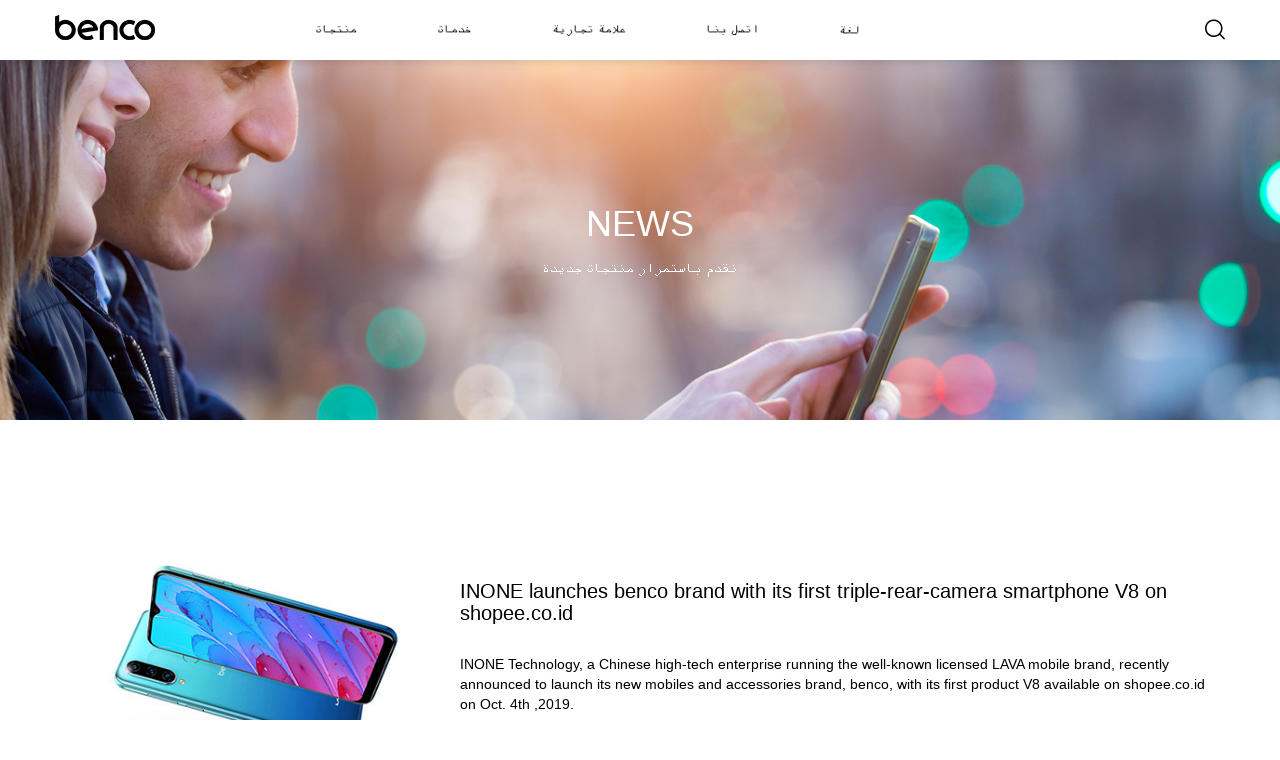

--- FILE ---
content_type: text/html; charset=utf-8
request_url: https://www.bencomobile.com/ae/news/company-4.html
body_size: 32781
content:
<!DOCTYPE html>
<html lang="zh-CN">
<head id="Head1">
    <meta charset="utf-8" />
    <meta http-equiv="X-UA-Compatible" content="IE=edge,Chrome=1" />
    <meta name="viewport" content="width=device-width, initial-scale=1, maximum-scale=1, user-scalable=no" />
    <title>News_benco</title>	
<meta name="keywords" content="News" />	
<meta name="description" content="News" />	
<meta content="all" name="robots" />	
<meta name="author" content="670709756@qq.com" />	
<meta name="Copyright" content="benco" />
    <link rel="shortcut icon" href="//www.bencomobile.com/static/denco/images/favicon.ico" />

    <link rel="alternate" href="//www.bencomobile.com/news/company-4.html" hreflang="en" />
    <link rel="alternate" href="//www.bencomobile.com/in/news/company-4.html" hreflang="en-IN" />
    <link rel="alternate" href="//www.bencomobile.com/id/news/company-4.html" hreflang="en-ID" />
    <link rel="alternate" href="//www.bencomobile.com/ae/news/company-4.html" hreflang="en-AE" />
    <link rel="alternate" href="//www.bencomobile.com/bd/news/company-4.html" hreflang="bn-BD" />
    <link rel="alternate" href="//www.bencomobile.com/th/news/company-4.html" hreflang="th-TH" />
    <link rel="alternate" href="//www.bencomobile.com/np/news/company-4.html" hreflang="ne-NP" />

<link href="//www.bencomobile.com/static/denco/css/bootstrap.min.css" rel="stylesheet" />
<link href="//www.bencomobile.com/static/denco/css/public.css" rel="stylesheet" />
<link rel="stylesheet" type="text/css" href="//at.alicdn.com/t/font_522328_4w9iw7waahu.css">
<script src="//www.bencomobile.com/static/denco/js/jquery.min.js"></script>
<script src="//www.bencomobile.com/static/denco/js/plugs.js"></script><!--<script src="//www.bencomobile.com/static/denco/js/jquery.lazyload.js"></script><script src="//www.bencomobile.com/static/denco/js/jquery-placeholder.js"></script>--><!-- Google Tag Manager -->
<script>(function (w, d, s, l, i) {
    w[l] = w[l] || [];
    w[l].push({
        'gtm.start': new Date().getTime(),
        event: 'gtm.js'
    });
    var f = d.getElementsByTagName(s)[0],
    j = d.createElement(s),
    dl = l != 'dataLayer' ? '&l=' + l : '';
    j.async = true;
    j.src = 'https://www.googletagmanager.com/gtm.js?id=' + i + dl;
    f.parentNode.insertBefore(j, f);
})(window, document, 'script', 'dataLayer', 'GTM-KBRR6QC');</script>
<!-- End Google Tag Manager -->
<!-- Google Tag Manager (noscript) -->
<noscript>
  <iframe src="https://www.googletagmanager.com/ns.html?id=GTM-KBRR6QC" height="0" width="0" style="display:none;visibility:hidden"></iframe>
</noscript>
<!-- End Google Tag Manager (noscript) -->
<script>
  
    var siteurl = "//www.bencomobile.com/ae/";
    var yuzhong= "ae";
    var source="//www.bencomobile.com/static/denco";
 
</script>

   <script src="//www.bencomobile.com/static/denco/js/public.js"></script>
<script src="//www.bencomobile.com/static/denco/js/setText.js"></script>
</head>

<body>

<!--[if lt IE 7]> <p class="browserupgrade">You are using an <strong>outdated</strong> browser. Please <a href="http://browsehappy.com/">upgrade your browser</a> to improve your experience.</p> <![endif]--> 
<!--[if lt IE 7]> <div class="browserupgrade"> <img src="/static/images/browsers.png" class="img-responsive" width="640" /> <p>您正在使用<strong>低版本浏览器</strong>，出于安全考虑请您<a href="http://outdatedbrowser.com/zh-cn" target="_blank">升级至以上浏览器最新版本</a>以获得更好的体验。</p> </div> <![endif]-->




<!--手机下全景阴影-->
 <i class="cell-nav-mask"></i>

<div class="mhead visible-xs">
  <div class="msbox headerFix" style="top:0">
    <div class="msbin">
      <div class="ms_menu">
        <div class="mitem m_left"><a class="m_link false" data-lines="true"><i class="iconfont icon-lines-b"></i></a></div>
        <div class="mitem m_center">
            <a href="//www.bencomobile.com/ae/default.html" class="m_logo"></a>
            <div class="mcentersearch" >
            <input type="text" placeholder="Search content" maxlength="50" id="mkeys"/>
   
        

        </div>

        </div>
        <div class="mitem m_right msearchicon"><a class="m_link false"><i class="iconfont icon-search3"></i></a></div>
      </div>
      <div class="mslide false">
        <div class="m_sin">
            <div class="m_cell clearfix"><a  href="//www.bencomobile.com/ae/default.html"   class="txt_s92"></a></div>
            <div class="m_cell  clearfix"><a   href="//www.bencomobile.com/ae/product/default.html"   class="txt_s1"></a>
             <!--                     <ul class="snav "  style="display:none;"> <li class="clearfix"><a href="//www.bencomobile.com/ae/product/bencoV92s.html" title="benco V92s" >benco V92s</a></li> <li class="clearfix"><a href="//www.bencomobile.com/ae/product/bencoV92c.html" title="benco V92c" >benco V92c</a></li> <li class="clearfix"><a href="//www.bencomobile.com/ae/product/bencoS2c.html" title="benco S2c" >benco S2c</a></li> <li class="clearfix"><a href="//www.bencomobile.com/ae/product/bencoV90i.html" title="benco V90i" >benco V90i</a></li> <li class="clearfix"><a href="//www.bencomobile.com/ae/product/bencoV92.html" title="benco V92" >benco V92</a></li></ul>
                -->

            </div>
        <!--    <div class="m_cell hasnav clearfix"><a  href="javascript:void(null)"   class="txt_s1"></a><ul class="snav "  style="display:none;"> <li class="clearfix"><a href="//www.bencomobile.com/ae/product/list-35.html" >S Series</a></li> <li class="clearfix"><a href="//www.bencomobile.com/ae/product/list-29.html" >iris Series</a></li> <li class="clearfix"><a href="//www.bencomobile.com/ae/product/list-28.html" >Y Series</a></li> <li class="clearfix"><a href="//www.bencomobile.com/ae/product/list-27.html" >V Series</a></li></ul></div>
            <div class="m_cell hasnav clearfix"><a  href="javascript:void(null)"   >Communication</a><ul class="snav "  style="display:none;"> <li class="clearfix"><a href="//www.bencomobile.com/ae/product/list-34.html" >G Series</a></li> <li class="clearfix"><a href="//www.bencomobile.com/ae/product/list-32.html" >P Series</a></li> <li class="clearfix"><a href="//www.bencomobile.com/ae/product/list-31.html" >C Series</a></li> <li class="clearfix"><a href="//www.bencomobile.com/ae/product/list-30.html" >E Series</a></li></ul></div>-->
           
            <div class="m_cell clearfix"><a  href="//www.bencomobile.com/ae/service/default.html"    class="txt_s2" ></a></div>
             <div class="m_cell clearfix"><a  href="//www.bencomobile.com/ae/brand/default.html"     class="txt_s3"></a></div>
            <div class="m_cell clearfix"><a  href="//www.bencomobile.com/ae/profile/contactus.html"    class="txt_s4"></a></div>
            <div class="m_cell clearfix"><a  href="//www.bencomobile.com/ae/news/company.html" class="txt_s29"></a></div>
            <div class="m_cell clearfix"><a  href="//www.bencomobile.com/ae/news/blogs.html" >Industry Insight</a></div>
          
            <div class="m_cell hasnav clearfix"><a  href="javascript:void(null)"   class="txt_s5"></a>
                <ul class="snav "  style="display:none;">
                    

<li  class="clearfix"><a href="//www.bencomobile.com/default.html"  class="txt_s6"></a></li>
<li  class="clearfix"><a href="//www.bencomobile.com/in/default.html"  class="txt_s114"></a></li>
<li  class="clearfix"><a href="//www.bencomobile.com/np/default.html"  class="txt_s8"></a></li>
<li  class="clearfix"><a href="//www.bencomobile.com/ae/default.html"   class="txt_s9"></a></li>
<li  class="clearfix"><a href="//www.bencomobile.com/id/default.html"   class="txt_s10"></a></li>
<li  class="clearfix"><a href="//www.bencomobile.com/bd/default.html"   class="txt_s11"></a></li>
<li  class="clearfix"><a href="//www.bencomobile.com/th/default.html"   class="txt_s12"></a></li>

                </ul></div>



        </div>
      </div>
      
      <div class="mslide false ">
          <div class="searchBox">
            <span class="iconfont  icon-sousuo  searchGray" onclick="globalSearch()"></span>
            <input type="text" class="keyholderplace" id="globalSearchText" onenter="globalSearch()" maxlength="50" />
                    <dl class="searchTips clearfix">
             <dt class="txt_s89"></dt>
                           <dd class=" fl "><a href="//www.bencomobile.com/ae/product/bencoV92s.html"" class="brdbox_a">benco V92s</a></dd>   <dd class=" fr "><a href="//www.bencomobile.com/ae/product/bencoV92c.html"" class="brdbox_a">benco V92c</a></dd>   <dd class=" fl "><a href="//www.bencomobile.com/ae/product/bencoS2c.html"" class="brdbox_a">benco S2c</a></dd>   <dd class=" fr "><a href="//www.bencomobile.com/ae/product/bencoV90i.html"" class="brdbox_a">benco V90i</a></dd>   <dd class=" fl "><a href="//www.bencomobile.com/ae/product/bencoV92.html"" class="brdbox_a">benco V92</a></dd>  
         </dl>
                     <dl class="searchTips clearfix">
            <dt class="txt_s90"></dt>
                      <dd class="fl"><a href="//www.bencomobile.com/ae/support/default.html" class="brdbox_a txt_s2"></a></dd>
                      <dd class="fr"><a href="//www.bencomobile.com/ae/brand/default.html" class="brdbox_a txt_s3"></a></dd>
                      <dd class="fl"><a href="//www.bencomobile.com/ae/profile/contactus.html" class="brdbox_a txt_s4"></a></dd>
                      <dd class="fr"><a href="//www.bencomobile.com/ae/profile/aboutus.html" class="brdbox_a txt_s27"></a></dd>
                      <dd class="fl"><a href="//www.bencomobile.com/ae/news/company.html" class="brdbox_a txt_s29"></a></dd>




         </dl>
        </div>
        
      </div>
    </div>
    

  </div>

 
</div>



<div class="hbox      hidden-xs">
<div class="fixhome     ">      <!--    nohomenavbg   -->
<div class="hnav">
<div class="container   "><div class="row   ">
    <div class=" bgb   clearfix">
      
        <a href="//www.bencomobile.com/ae/default.html"><span class="nav-logo"></span></a>
        <ul class="navsearch fr ">
              <li class="ForSearch itemli last"   ><a   class="iconfont icon-shenhe new-search" id="btn-show-search"></a></li> 
         
          </ul>
        <ul class="navmenu fl ">
          
           <li class="itemli" ><a   href="//www.bencomobile.com/ae/product/default.html"     ><span  class="txt_s1"></span></a>
                 
                <div class=" full-screen">
                    <div class="container">  
                        <div class="row"> 
                           
                                
             <div class="nav-pro-cell">
            <ul class="clearfix" >
                                                 <li >
                  
                    <a class="cell" href="//www.bencomobile.com/ae/product/bencoV92s.html" title="benco V92s"  >
                    
                        <img src="/UserFiles/denco/image/20250709/20250709143002_2565.jpg" alt="benco V92s"/>

                            <div class="cname">benco V92s</div>
                    </a>



                    </li>
                                <li >
                  
                    <a class="cell" href="//www.bencomobile.com/ae/product/bencoV92c.html" title="benco V92c"  >
                    
                        <img src="/UserFiles/denco/image/20250703/20250703143928_3244.jpg" alt="benco V92c"/>

                            <div class="cname">benco V92c</div>
                    </a>



                    </li>
                                <li >
                  
                    <a class="cell" href="//www.bencomobile.com/ae/product/bencoS2c.html" title="benco S2c"  >
                    
                        <img src="/UserFiles/denco/image/20250619/20250619175721_7989.jpg" alt="benco S2c"/>

                            <div class="cname">benco S2c</div>
                    </a>



                    </li>
                                <li >
                  
                    <a class="cell" href="//www.bencomobile.com/ae/product/bencoV90i.html" title="benco V90i"  >
                    
                        <img src="/UserFiles/denco/image/20250311/20250311100234_4877.jpg" alt="benco V90i"/>

                            <div class="cname">benco V90i</div>
                    </a>



                    </li>
                                <li >
                  
                    <a class="cell" href="//www.bencomobile.com/ae/product/bencoV92.html" title="benco V92"  >
                    
                        <img src="/UserFiles/denco/image/20250121/20250121101700_0604.jpg" alt="benco V92"/>

                            <div class="cname">benco V92</div>
                    </a>



                    </li>
                            
            </ul>
</div>

                            </div></div></div>
               
            </li>
            <li  class="itemli" ><a   href="//www.bencomobile.com/ae/service/default.html"  ><span  class="txt_s2"></span></a></li>


            <li  class="itemli" ><a href="//www.bencomobile.com/ae/brand/default.html"     class="txt_s3"></a></li>
            <li class="itemli " ><a href="//www.bencomobile.com/ae/profile/contactus.html"     class="txt_s4"></a></li>

                <li class=" itemli "   ><a data-href="//www.bencomobile.com/ae/language/default.html"   href="javascript:void(null)"   ><span  class="txt_s5"></span>&nbsp;&nbsp;<span class="iconfont icon-subnav iconlanuage"></span></a>

                 <div class=" full-screen">
                    <div class="container">  
                       
                           
                                <div class="row">
                           <div class="globallist"> 
<ul class="clearfix">
<li><a href="javascript:void(0)" link="//www.bencomobile.com/default.html"><div class="iconglobal iconhuaban hide"></div><span class="txt_s6"></span></a></li>
<li><a href="javascript:void(0)" link="//www.bencomobile.com/in/default.html"><div class="iconglobal iconmexico hide"></div><span class="txt_s114"></span></a></li>
<li><a href="javascript:void(0)" link="//www.bencomobile.com/np/default.html"><div class="iconglobal iconnepal hide"></div><span class="txt_s8"></span></a></li>
<li><a href="javascript:void(0)" link="//www.bencomobile.com/ae/default.html" ><div class="iconglobal iconUAE hide"></div><span class="txt_s9"></span></a></li>
<li><a href="javascript:void(0)" link="//www.bencomobile.com/id/default.html" ><div class="iconglobal iconindonesia hide"></div><span class="txt_s10"></span></a></li>
<li><a href="javascript:void(0)" link="//www.bencomobile.com/bd/default.html" ><div class="iconglobal iconbangladesh hide"></div><span class="txt_s11"></span></a></li>
<li><a href="javascript:void(0)" link="//www.bencomobile.com/th/default.html" ><div class="iconglobal iconthailand hide"></div><span class="txt_s12"></span></a></li>
</ul>
      



                                </div>

                            </div></div></div>
             </li>

        </ul>
          


    </div>


</div>

</div>
</div>
    </div>



<div class="new-search-wrap">
          <div>
            <div class="new-search-box">
              <div class="new-search-btns">
                <span class="iconfont icon-shenhe new-search-icon"></span>
                <span class="iconfont icon-close4 new-search-close"></span>
              </div>
              <div class="new-search-input">
                <input type="text"  class="keyinput keyholderplace" maxlength="50"  autocomplete="off"/>
              </div>
              <div class="new-search-content">
                <div class="new-search-recommend">
                  <dl>
                   
                                             <dt class="txt_s89 hide"></dt>
                       <li class=" hide"><a href="//www.bencomobile.com/ae/product/bencoV92s.html" class="new-search-recommend-dd"      data-keyword="benco V92s">benco V92s</a></li>   <li class=" hide"><a href="//www.bencomobile.com/ae/product/bencoV92c.html" class="new-search-recommend-dd"      data-keyword="benco V92c">benco V92c</a></li>   <li class=" hide"><a href="//www.bencomobile.com/ae/product/bencoS2c.html" class="new-search-recommend-dd"      data-keyword="benco S2c">benco S2c</a></li>   <li class=" hide"><a href="//www.bencomobile.com/ae/product/bencoV90i.html" class="new-search-recommend-dd"      data-keyword="benco V90i">benco V90i</a></li>   <li class=" hide"><a href="//www.bencomobile.com/ae/product/bencoV92.html" class="new-search-recommend-dd"      data-keyword="benco V92">benco V92</a></li>                                               <dt class="txt_s90"></dt>
                      <dd><a href="//www.bencomobile.com/ae/service/default.html" class="new-search-recommend-dd txt_s2"></a></dd>
                      <dd><a href="//www.bencomobile.com/ae/brand/default.html" class="new-search-recommend-dd txt_s3"></a></dd>
                      <dd><a href="//www.bencomobile.com/ae/profile/contactus.html" class="new-search-recommend-dd txt_s4"></a></dd>
                      <dd><a href="//www.bencomobile.com/ae/profile/aboutus.html" class="new-search-recommend-dd txt_s27"></a></dd>
                      <dd><a href="//www.bencomobile.com/ae/news/company.html" class="new-search-recommend-dd txt_s29"></a></dd>
                      
                  </dl>
                </div>
                  <div class="new-search-result hide" ></div>
                  <div class="new-search-tip hide">
                  <dl>
                    <dt class="txt_s91"></dt>
                  <!--  <dd>No matching results</dd>-->
                  </dl>
                </div>
              </div>
            </div>
          </div>

        </div>
 

    </div>


 
    
<style>
@media (max-width: 767px) {
.sec{ padding: 0px;  } 
.home-news-box {  margin: 0 -10px; }
}



.normalBanner .BannerBox .LeftCell { text-align: center;  width: 100%; }
.normalBanner .BannerBox .Cell {  margin: 0 auto; }
</style>
<div class="cell-wrap hide">
            <div class="cell-nav-box">
                <span class="cell-title">News</span>
                <ul class="cell-ul cell-pro-nav-ul">

                          <li  ><a   href="//www.bencomobile.com/ae/profile/aboutus.html" target="_self"   class="" ><i class="iconfont icon-right-arrow"></i>&nbsp;&nbsp;عن العلامة التجارية</a></li>  
                     <li  ><a   href="//www.bencomobile.com/ae/profile/contactus.html" target="_self"   class="" ><i class="iconfont icon-right-arrow"></i>&nbsp;&nbsp;اتصل بنا</a></li>  
                     
<li><a href="//www.bencomobile.com/ae/news/default.html"  ><i class="iconfont icon-right-arrow"></i>&nbsp;&nbsp;<span class="txt_s29"></span></a></li>  
            </ul>
                <div class="nav-arrow">
                    <i class="icon-arr iconfont icon-icon_selectDownArrow"></i>
                </div>
            </div>
      
           
        
        

    </div>

<div class="normalBanner  "  style="background-image:url(/UserFiles/denco/image/20190930/20190930181505_9436.jpg)" >
    <div class="container">
        <div class="row" >

            <div class="ptouter">
            <div class="BannerBox">

             <div class=" LeftCell">
                 <div class=" Cell">
                 <div class="bannerPath"><a href="//www.bencomobile.com/ae/default.html">Home</a><a href="#">Profile</a></div>
                 <div class="bannerCore"><h1>News</h1><p class="hidden-xs txt_s106"></p></div>
                  </div>

             </div>

            </div>
                </div>
        </div>
    </div>
</div>

<!--cata start--> 
<div class="nav_m hide">
        <div class="container" >  <div class="row clearfix" >
            <div class="icenter">
              <a   href="//www.bencomobile.com/ae/profile/aboutus.html" target="_self"   >عن العلامة التجارية</a> <a   href="//www.bencomobile.com/ae/profile/contactus.html" target="_self"   >اتصل بنا</a>                <a href="//www.bencomobile.com/ae/news/default.html" class="txt_s29 active"></a>  
            </div>
            
        </div>
    </div> </div>
<!--cata end--> 



   
     <style>
body{background-color:#fff;}
.newslist{ }

.newslist .licell { border-bottom: 1px solid #eee; padding-top: 60px; padding-bottom: 60px;  display:block;}
.newslist .licell  img{   display: block;width:100%; }
.newslist .licell  h3 { font-size: 20px;padding-bottom:30px;font-weight:500;padding-top:30px; }
.newslist .licell  .hitzan {  color: #666;padding-bottom:50px;}
.newslist .licell  .des{  font-size: 14px;overflow: hidden; }

.viewmore{padding-top:30px;text-align:right;font-size:14px;}

.nextpage {  padding-bottom:25px; margin-top:25px; text-align:center;}
.nextpage a{ display:inline-block; height:30px; line-height:30px; padding:0 10px; border:solid 1px #333;}
.nextpage .page_on{background-color:#333;color:#fff}
.nextpage p{   display:none;}
@media (max-width: 767px) {
.newslist{ }
.normalBanner{display:none;}
.newslist .licell { padding-top: 0px; padding-bottom: 0px;     border-bottom: 0px solid #eee;}
.newslist .licell  h3 { font-size: 14px;padding:15px 0;font-weight:normal;font-weight:500;line-height:30px;text-align:center; }
.newslist .licell  .des{  font-size: 14px;line-height: 20px; display:none; }
.viewmore{display:none;}
.phnolr{padding:0px;}

}
@media (min-width: 768px) and (max-width: 991px) {
.newslist{ }

.newslist .licell { padding-top: 20px; padding-bottom: 20px; }
.newslist .licell  h3 { font-size: 14px;padding-bottom:15px;padding-top:15px; }
.newslist .licell  .des{  font-size: 14px;line-height: 20px; }
.viewmore{display:none;}
}

@media (min-width: 992px) and (max-width: 1199px) {

}

@media (min-width: 1200px) and (max-width: 1920px) {


}



@media (max-width: 767px) {
.footer{background-color:#f6f7f8; }
}
</style>

<div class="newslist sec  clearfix" >  
  <div class="container">

  <div class="row  clearfix">  

			       


      
                      <a href="//www.bencomobile.com/ae/news/4.html" target="_blank"  class="licell clearfix">

                                        <div class="col-xs-12 col-sm-4 phnolr">
                   <img  class="lazyload" src="//www.bencomobile.com/static/denco/images/gre.png" data-src="/UserFiles/denco/image/20191005/20191005223244_0999.jpg"  alt="INONE launches benco brand with its first triple-rear-camera smartphone V8 on shopee.co.id" />
                </div>
                <div class="col-xs-12 col-sm-8">
                     <h3>INONE launches benco brand with its first triple-rear-camera smartphone V8 on shopee.co.id</h3>
                
                   
                 
                     <p class="des">INONE Technology, a Chinese high-tech enterprise running the well-known licensed LAVA mobile brand, recently announced to launch its new mobiles and accessories brand, benco, with its first product V8 available on shopee.co.id on Oct. 4th ,2019.</p>
                    <div class="viewmore "><i class="txtreadmore"></i>2019-11-1</div>
                </div>
                
                
                   
            </a>
                         
      
       
           

   
   


    
    
    
    
    
   </div>    

 </div>
 
 <style>

/*---start------*/
.justify-content-center { justify-content: center!important; } 
.d-flex { display: flex!important; }
.pagination2-outer {text-align:center;}
.pagination2 {}
.pagination2 li a.page-link {color:#27333a;background-color:transparent;font-size:16px;font-weight:700;letter-spacing:1px;text-transform:uppercase;line-height:40px;height:40px;width:40px;margin:0 15px 0 0;border:1px solid #27333a;border-radius:0;position:relative;z-index:1;transition:all 0.4s ease 0s;display:flex;justify-content:center;align-items:center;}
.pagination2 li a.page-link.no {border:1px solid #f7f7f7;transition:none}
.pagination2 li.first a.page-link,.pagination2 li.prev a.page-link,.pagination2 li.next a.page-link,.pagination2 li.last a.page-link {color:#fff;background-color:#27333a;}
.pagination2 li.active a.page-link,.pagination2 li a.page-link.yes:hover,.pagination2 li.active a.page-link:hover {color:#fff;background-color:#27333a;border-color:#27333a;}
.pagination2 li a.page-link:before,.pagination2 li a.page-link:after {content:'';background-color:#27333a;height:100%;width:100%;border-radius:50%;transform:scale(0) rotateX(360deg);position:absolute;left:0;top:0;z-index:-1;transition:all 0.3s;}
.pagination2 li a.page-link:after {background-color:transparent;border-radius:0;transform:scale(0.7);transition-delay:0.1s;}
.pagination2 li a.page-link.yes:hover:before {border-radius:0;transform:scale(1) rotateX(0);}
.pagination2 li a.page-link.yes:hover:after {background-color:#27333a;opacity:0;transform:scale(1.5);}
@media only screen and (max-width:480px) {.pagination2 {display:block;border-radius:20px;}
.pagination2 li {margin:5px 2px;display:inline-block;}
.pagination2 li a.page-link {margin:0;}
}
/*---end------*/
</style>
<div class="pagination2-outer">
	<ul class="d-flex justify-content-center pagination2">
				<li class="page-item "><a class="page-link yes" href="../news/company-1.html">1</a></li>
		<li class="page-item "><a class="page-link yes" href="../news/company-2.html">2</a></li>
		<li class="page-item "><a class="page-link yes" href="../news/company-3.html">3</a></li>
		<li class="page-item "><a class="page-link yes" href="../news/company-4.html">4</a></li>
		<li class="page-item "><a class="page-link yes" href="../news/company-5.html">5</a></li>
        <li class="page-item "><a class="page-link yes" href="../news/company-6.html">6</a></li>
		<li class="page-item "><a class="page-link yes" href="../news/company-7.html">7</a></li>
		<li class="page-item "><a class="page-link yes" href="../news/company-8.html">8</a></li>
		<li class="page-item "><a class="page-link yes" href="../news/company-9.html">9</a></li>
		<li class="page-item "><a class="page-link yes" href="../news/company-10.html">10</a></li>
			</ul>
</div>

</div>     


<!--footer start--> 





<div class="footer">
    <div class="container">
        <div class="row ftLeftLinks clearfix">
           


                <dl>
                <dt><span class="txt_s1"></span><b class="iconfont icon-readmore"></b></dt>
                                    <dd><a href="//www.bencomobile.com/ae/product/list-1.html">هاتف ذكي</a></dd>
                                        <dd><a href="//www.bencomobile.com/ae/product/list-26.html">هاتف خلوي</a></dd>
                                        <dd><a href="//www.bencomobile.com/ae/product/list-2.html">اكسسوارات</a></dd>
                            </dl>
        

        

<dl>
        <dt><span class="txt_s2"></span><b class="iconfont icon-readmore"></b></dt>
                 
            
                <!--<dd><a href="//www.bencomobile.com/ae/service/default.html" class="txt_s24"></a></dd>-->

     <dd lang="380"><a   href="//www.bencomobile.com/ae/service/findastore.html" target="_self"   >ابحث عن متجر</a></dd>  <dd lang="380"><a   href="//www.bencomobile.com/ae/service/inquiry.html" target="_self"   >استفسار عن الخدمة</a></dd>            <dd lang="380"><a   href="//www.bencomobile.com/ae/service/findaservice.html" target="_self"   >العثور على الخدمة</a></dd> 

            </dl>

         


         
               <dl>
                <dt><span class="txt_s20"></span><b class="iconfont icon-readmore"></b></dt>
                 <dd><a href="//www.bencomobile.com/ae/brand/default.html" class="txt_s21"></a></dd>
                     <dd><a href="//www.bencomobile.com/ae/profile/contactus.html" class="txt_s4"></a></dd>
                <dd><a href="//www.bencomobile.com/ae/news/company.html" class="txt_s29"></a></dd>
                <dd><a href="//www.bencomobile.com/ae/news/blogs.html" >Industry Insight</a></dd>
            </dl>
                
               <dl class="hidden-xs">
                <dt><span class="txt_s30"></span><b class="iconfont icon-readmore"></b></dt>
                <dd><a href="https://www.facebook.com/bencomobile/?modal=admin_todo_tour" class="txt_s59" target="_blank"></a></dd>                <dd><a href="https://www.instagram.com/benco_international/" class="txt_s60" target="_blank"></a></dd>                <dd><a href="https://www.youtube.com/channel/UCGMatXhm8fZsQKCcFBM1l7Q?view_as=subscriber" class="txt_s61" target="_blank"></a></dd>                            </dl>

<div class="ftHotline hide">
   <h4 class="iconfont icon-contact"><a href="tel:" target="_blank">&nbsp;&nbsp;</a></h4>
  <h4><a href=""  style="cursor:pointer"  class="iconfont icon-kefu ftbtnonline">&nbsp;&nbsp;<span class="txt_s4"></span></a></h4>
    


<p><span class="txt_s54"></span>:&nbsp;</p>

</div>        


        </div>

          <div class="row  clearfix">
        
        <div class="footer-second ">
       
           
            <div class="share">


          <a class="facebook-link" href="https://www.facebook.com/bencomobile/?modal=admin_todo_tour"><i class="iconfont icon-facebook"></i></a>&nbsp;       <a class="ins-link" href="https://www.instagram.com/benco_international/"><i class="iconfont icon-instagram1"></i></a>&nbsp;    <a class="youtube-link" href="https://www.youtube.com/channel/UCGMatXhm8fZsQKCcFBM1l7Q?view_as=subscriber"><i class="iconfont icon-youtube1"></i></a>        
</div>
        </div>

        <div class="footer-info">
            <div class="footer-legal clearfix">
                <div class="copyright"><span class="txt_s23"></span>&nbsp;2019-<span id="toyear">2020</span>&nbsp;INONE Technology (Shenzhen) Limited.&nbsp;<span class="txt_s32"></span></div>
                <ul>
                
                                       
                                         
                                         
                     <li lang="291"  ><a   href="//www.bencomobile.com/ae/support/privates.html" target="_self"   >سياسات</a></li>
                                        
                                        
                     <li lang="291"  ><a   href="//www.bencomobile.com/ae/support/items.html" target="_self"   >شروط</a></li>
                                        
                                        
                     <li lang="291"  class="last" ><a   href="//www.bencomobile.com/ae/support/sitemap.html" target="_self"   >سياسات</a></li>
                                        
                                        
                                         
                                         
                    


               
                </ul>
            
            </div>
           
        </div>
        <div class="footer-shengming">
         
            <p class="ad-desc">&nbsp;</p>
        </div>


        
</div>
</div>


</div>


<!--PC下全景阴影--><div class="mask hidden-xs" id="mask"></div>  <!--[if lt IE 9]>
<script src="//cdn.bootcss.com/html5shiv/3.7.0/html5shiv.min.js"></script>
<script src="//cdn.bootcss.com/respond.js/1.4.2/respond.min.js"></script>
<![endif]-->
<!-- asid start -->

<div   class="GoTop_box"><div  class="arrow btnleft"></div> <div  class="arrow btnright"></div></div><!-- asid end -->
<div class="modal fade glbaldialog" id="myModal" tabindex="-1" role="dialog" aria-labelledby="myModalLabel" aria-hidden="true">
    <div class="modal-dialog">
        <div class="modal-content">
            <div class="modal-header">
                <button type="button" class="close" data-dismiss="modal" aria-hidden="true">&times;</button>
            </div>
            <div class="modal-body">
    <div class="modal-message">
        <div class="txtRemembermychoice txt_s13"></div>
        <div class="yes-no"><a href="javascript:void(0)" class="yes txtYes txt_s14"></a><a href="javascript:void(0)" class="no txtNo txt_s15"></a></div>
    </div>
</div>

</body>    </html>

--- FILE ---
content_type: text/css
request_url: https://www.bencomobile.com/static/denco/css/public.css
body_size: 89135
content:
/*@font-face {
  font-family: 'SourceHanSansK-Normal';
  src: url('../font/SourceHanSansK-Normal.eot');
  src:
    url('../font/SourceHanSansK-Normal.eot?#iefix') format('embedded-opentype'),
    url('../font/SourceHanSansK-Normal.woff') format('woff'),
    url('../font/SourceHanSansK-Normal.ttf') format('truetype'),
    url('../font/SourceHanSansK-Normal.svg') format('svg');
  font-weight: normal;
  font-style: normal;
}*/

.pull-right{float:right!important}
.pull-left{float:left!important}
.hide{display:none!important}
.show{display:block!important}
@media (min-width:768px){}
@media (min-width:992px){}
@media (min-width:1200px){}
.my-placeholder{color:#bbb!important}

::-moz-selection{background:#008cd6;color:#fff;text-shadow:none}
::selection{background:#008cd6;color:#fff;text-shadow:none}
input::-ms-clear{display:none}
input[type=button]::-moz-focus-inner html{color:#000;background:#fff}
iframe{vertical-align:top}
body{text-rendering:optimizeLegibility;-webkit-font-smoothing:antialiased;-moz-osx-font-smoothing:grayscale;background-color:#f7f8f9;}
@media (min-width: 768px) and (max-width: 991px) {
body{font-size:14px;}


}
a{text-decoration:none;cursor:pointer;outline:0 none}
a:focus{-moz-outline-style:none}
body,div,dl,dt,dd,ul,ol,li,h1,h2,h3,h4,h5,h6,pre,code,form,fieldset,legend,input,textarea,p,blockquote,th,td{margin:0;padding:0}

ol,li,ul,dl,dt,dd{list-style:none}
fieldset,img{border:0}
h1,h2,h3,h4,h5,h6{font-size:inherit;font-weight:400}
table{border-collapse:collapse;border-spacing:0}
sup{vertical-align:text-top}
sub{vertical-align:text-bottom}
input,textarea,select,button{font-family:inherit;font-size:inherit;font-weight:inherit;outline-style:none;outline-width:0;resize:none;padding:0;margin:0}
input[type=text],input[type=tel],textarea{padding:3px 6px;border:1px solid #ccc;border-radius:2px}
input[type=text]:focus,input[type=tel]:focus,textarea:focus,select:focus{background-color:#fff;border-color:#000!important}
input::-webkit-outer-spin-button,input::-webkit-inner-spin-button{-webkit-appearance:none!important;margin:0}
input:-moz-placeholder,textarea:-moz-placeholder{color:#ccc;font-size:14px}
input:-ms-input-placeholder,textarea:-ms-input-placeholder{color:#ccc;font-size:14px}
input::-webkit-input-placeholder,textarea::-webkit-input-placeholder{color:#ccc;font-size:14px}
input[type=number]{-moz-appearance:textfield}
area{outline:0}
area:active{outline:0}
textarea{overflow:auto;vertical-align:top;resize:none}
button{cursor:pointer}
.btn-blue{color:#fff;background-color:#008ddc;border:1px solid #008ddc}
.btn-blue:hover{background-color:#0098e7;border-color:#0098e7}
.btn-confirm,.btn-append{background-color:#ff4e4f;color:#fff;border:1px solid #ff4e4f}
.btn-confirm:hover,.btn-append:hover{background-color:#e22122;border:1px solid #e22122}
.btn-cancel{background-color:#f3f3f3;color:#666;border:1px solid #e6e6e6}
.btn-cancel:hover{background-color:#e6e6e6}
.btn-disabled{background-color:#a8a8a8;color:#fff;border:1px solid #a8a8a8;cursor:not-allowed}
.btn-appointment{background-color:#ffaa06;border:1px solid #ffaa06;color:#fff}
.btn-appointment:hover{background-color:#ff7800;border-color:#ff7800}
b,em,i{font-weight:400;font-style:normal}
.cl:after{content:".";display:block;height:0;clear:both;visibility:hidden}
.cl{zoom:1}
.red{color:#f04141!important}
.gray{color:#a0a0a0!important}
.blue{color:#008cd6!important}
.yellow{color:#ffc000!important}
.green{color:#02BD05!important}
.bold{font-weight:700!important}
body .hidden{display:none}
.wrapper{position:relative;width:1200px;margin:0 auto}
.pull-left{float:left}
.pull-right{float:right}
.txt-left{text-align:left!important}
.txt-right{text-align:right!important}
.table-cell{display:table-cell}
dfn{font-style:normal;font-family:"Microsoft YaHei"!important}

.my-placeholder{color:#bbb!important}
.btn--normal,.btn--sm,.btn--md,.btn--lg{-webkit-tap-highlight-color:rgba(0,0,0,0);box-sizing:content-box;user-select:none;background:none!important;word-wrap:normal;white-space:nowrap;outline:0;border:0!important;line-height:0;font-size:0;padding:0;display:inline-table;vertical-align:middle;position:relative;cursor:pointer;z-index:0;zoom:1}
.btn--normal:after,.btn--sm:after,.btn--md:after,.btn--lg:after,.laser-buy:after{content:".";display:block;height:0;clear:both;visibility:hidden}
.btn-inner{vertical-align:middle;display:table-cell;border:0!important;text-align:center;font-family:"Microsoft YaHei";line-height:normal;font-size:12px;overflow:hidden}
.btn--lg .btn-inner{letter-spacing:1px;text-indent:2px;height:46px;font-size:18px;border-radius:46px;padding:0 46px}
.btn--md .btn-inner{letter-spacing:1px;font-size:16px;border-radius:28px;padding:6px 25px}
.btn--pop .btn-inner{background-color:#008ddc;border-color:#008ddc;color:#fff;padding-top:8px;padding-bottom:8px}
.btn--pop:hover .btn-inner{background-color:#0098e7;border-color:#0098e7}
.btn--sm .btn-inner{letter-spacing:1px;height:24px;font-size:14px;border-radius:20px;padding:2px 12px}
.btn--wait .btn-inner,.btn-disabled .btn-inner{background:#ccc!important;border-color:#ccc!important;color:#f7f7f7}
.btn-disabled .btn-inner{cursor:no-drop}
.btn--wait .btn-inner{cursor:default}
.btn--wait .btn-inner:before{content:'';display:inline-block;width:20px;height:20px;background:url(/static/images/waiting_ef253bc.gif) no-repeat center;vertical-align:middle;margin:0 6px -4px 0;position:relative;top:-4px;z-index:0}
.btn-next .btn-inner,.laser-buy .btn-inner{background-color:#ff9536;border-color:#ff9536;color:#fff}
.btn-next:hover .btn-inner,.laser-buy:hover .btn-inner{background-color:#ffa04b;border-color:#ffa04b}
.second-buy .btn-inner,.now-buy .btn-inner,.installment-buy .btn-inner,.btn-appointment .btn-inner,.confirm-btn--submit .btn-inner,.reservation .btn-inner{background-color:#f51200;border:1px solid #f51200;color:#fff}
.second-buy:hover .btn-inner,.now-buy:hover .btn-inner,.installment-buy:hover .btn-inner,.btn-appointment:hover .btn-inner,.confirm-btn--submit:hover .btn-inner,.reservation:hover .btn-inner{background-color:#ff3029;border-color:#ff3029}

@font-face {
  font-family: "webfont";
  font-display: swap;
  src: url('/static/font/alibaba_puhui/webfont.eot'); /* IE9 */
  src: url('/static/font/alibaba_puhui/webfont.eot?#iefix') format('embedded-opentype'), /* IE6-IE8 */
  url('/static/font/alibaba_puhui/webfont.woff2') format('woff2'),
  url('/static/font/alibaba_puhui/webfont.woff') format('woff'), /* chrome、firefox */
  url('/static/font/alibaba_puhui/webfont.ttf') format('truetype'), /* chrome、firefox、opera、Safari, Android, iOS 4.2+*/
  url('/static/font/alibaba_puhui/webfont.svg#webfont') format('svg'); /* iOS 4.1- */
}

.web-font {
  font-family: "webfont" !important;
  font-size: 12px;
  font-style: normal;
  -webkit-font-smoothing: antialiased;
  -moz-osx-font-smoothing: grayscale;
}

.fixed { position: fixed ! important;z-index:99;top:0px;left:0px;width:100%;opacity:1;box-shadow: 0px 3px 10px rgba(0,0,0,.12);border-bottom:1px solid #eee; /*box-shadow: 0px 3px 10px rgba(0,0,0,.12);border-bottom:1px solid #eee;background:rgba(255,255,255,.9);filter:progid:DXImageTransform.Microsoft.gradient(startColorstr=#e5ffffff, endColorstr=#e5ffffff);*/ }



.carousel-indicators{position:absolute;bottom:30px;left:50%;z-index:15;width:60%;padding-left:0;margin-left:-30%;text-align:center;list-style:none}
.carousel-indicators li{display:inline-block;width:10px;height:10px;margin:1px;text-indent:-999px;cursor:pointer;background-color:#000\9;background-color:rgba(0,0,0,0);border:1px solid #fff;border-radius:10px}
.carousel-indicators .active{width:12px;height:12px;margin:0;background-color:#fff}

html,body,div,span,applet,object,iframe,h1,h2,h3,h4,h5,h6,hr,p,blockquote,pre,a,abbr,acronym,del,cite,address,small,sub,sup,b,u,i,center,font,em,strong,dl,dt,dd,ul,ol,li,form,fieldset,legend,table,caption,thead,tbody,tfoot,tr,th,td{margin:0;padding:0;outline:none;}
button, input, select, textarea /* for ie */ { font: 12px/1.5 tahoma, arial, \5b8b\4f53, sans-serif; }
/**{font-family: "webfont" !important; font-size: 12px; font-style: normal; -webkit-font-smoothing: antialiased; -moz-osx-font-smoothing: grayscale;}*/

*{ font-family: "Source Han Sans CN", "Microsoft Yahei", "Helvetica Neue", Helvetica, Arial, "PingFang SC", "Hiragino Sans GB", "Heiti SC", "Microsoft YaHei", "WenQuanYi Micro Hei", sans-serif; }



ul,ol{list-style-type:none}
*{outline:none ! important; }
a{text-decoration:none;blr:expression(this.onFocus=this.blur());outline:none; color:#000;transition: color .2s cubic-bezier(.645,.045,.355,1);}
a:visited{text-decoration:none;blr:expression(this.onFocus=this.blur());outline:none;}
a:hover{text-decoration:none;color:#e60012;outline:none;} 
a:focus{outline:none;text-decoration:none;}
li:focus{outline:none;text-decoration:none;}q,blockquote{quotes:"" ""}q:before,q:after,blockquote:before,blockquote:after{content:""}
del{text-decoration:line-through}ins{text-decoration:underline}sup{vertical-align:super;}sub{vertical-align:sub;}cite,em,dfn{font-style:normal;}
table{border-collapse:collapse;border-spacing:0;empty-cells:show;}
caption,th,td{font-weight:normal;text-align:left;}
input,textarea,select,button{font-size:100%;margin:0;padding:0;}
label,button{cursor:pointer}
textarea{white-space:inherit;resize:none;border:1px solid #ececec;}button,input,select,textarea{font-size:100%;}
article,aside,canvas,details,figcaption,figure,footer,header,hgroup,menu,nav,section,summary{margin:0;padding:0;display:block;border:0;font-size:100%;}
.fr{ float:right;}
.fl{ float:left;}
.show { display:block;}
.hidden{display:none;}
.hiddenit{display:none;}
input[type=text],input[type=password]{outline:none;} 
h1,h2,h3,h4,h5,h6{font-weight: normal;}
.clear{clear: both;width: 100%;font-size:0px;height:0px;background:none;border:none;_zoom:1;}
.padding0{padding:0px;}
.shadow{box-shadow: 1px 1.732px 2px 0 rgba(4, 0, 0, 0.3);}
.rd{ color:#e60012; }
.clearfix:before,.clearfix:after{ content:""; display:table; } 
.clearfix:after{clear:both;} 
.clearfix{ *zoom:1;/*IE/7/6*/ }
.plzero{padding-left:0px;}
.przero{padding-right:0px;}
a:link,a:visited{ color:#000;}
a:hover,a:active { color:#fd4f00;}
.bgf{background-color:#fff;}
.browserupgrade { position: fixed; left: 0; right: 0; top: 0; bottom: 0; background-color: #fff; z-index: 9999; text-align: center; padding: 200px 20px; }
.img-responsive { display: inline-block; }
.browserupgrade p { width: 640px; background: #f5f5f5; color: #000; padding: 20px; margin: 50px auto 0; border-radius: 20px; }
.toshadow{-webkit-transition: -webkit-box-shadow .3s ease; transition: -webkit-box-shadow .3s ease; transition: box-shadow .3s ease; transition: box-shadow .3s ease,-webkit-box-shadow .3s ease;}
.toshadow:hover{-webkit-box-shadow:0 0px 20px rgba(255,255,255,1);box-shadow:0 0px 20px rgba(255,255,255,1);}
.tran{-o-transition: all .2s ease-in-out; transition: all .2s ease-in-out; -webkit-transition: all .2s ease-in-out; -moz-transition: all .2s ease-in-out; -ms-transition: all .2s ease-in-out;}
.table { width: 100%; max-width: 100%; margin-bottom: 20px; }





.hbox{display:block; position:relative;height:60px;/*background: rgba(255,255,255, 1);*/  }


.fixhome{position:relative;;height:60px; width: 100%; z-index: 99999999; -webkit-transform: translateZ(0); /*background: rgba(255,255,255, 1);*/ -moz-transition: all 0.5s ease-out; -o-transition: all 0.5s ease-out; -webkit-transition: all 0.5s ease-out; transition: all 0.5s ease-out;-webkit-box-shadow: 5px 0 11px rgba(0, 0, 0, 0.2); -ms-box-shadow: 5px 0 11px rgba(0, 0, 0, 0.2); -moz-box-shadow: 5px 0 11px rgba(0, 0, 0, 0.2); box-shadow: 5px 0 11px rgba(0, 0, 0, 0.2);}
/*.fixhome.bgw { background: rgba(255,255,255, .9); }*/
.fixhome.bgw.tofix { background: rgba(255,255,255, .85); }
.fixhome.drophover ,.fixhome.bgw.tofix.drophover ,.fixhome.bgw.tofix:hover{ background: rgba(255,255,255, 1); }

.fixhome.tofix { position: fixed; -webkit-box-shadow: none; -ms-box-shadow:none; -moz-box-shadow: none; box-shadow:none;background: rgba(255,255,255, 1);}
.fixhome.search-active{ position: fixed; -webkit-box-shadow: none; -ms-box-shadow:none; -moz-box-shadow: none; box-shadow:none;background: rgba(255,255,255, 1);}
@media (min-width:1200px) and (max-width: 1439px) {


}
@media (min-width: 992px) and (max-width: 1199px) {

    .hbox,.fixhome{ height:50px;  }
}
@media (min-width:768px) and (max-width: 991px) {

.hbox,.fixhome{ height:40px;  }

}

/*下拉导航*/

.full-screen{ position: absolute; top: 100%; z-index: 9999999; background-color: #fff; border-top: 1px solid #f0f1f2; transition: none; height: auto; display: none; overflow: hidden; width: 100%;  left: 0; margin-top: 0; 
              -ms-box-shadow: 0 2px 2px 0 rgba(255,255,255,.05); -o-box-shadow: 0 2px 2px 0 rgba(255,255,255,.05); box-shadow: 0 2px 2px 0 rgba(255,255,255,.05);background-color: rgba(255,255,255,.97)!important;    -webkit-filter: opacity(90);    filter: opacity(90); }

.fixhome ul.navmenu:hover >a{}
.fixhome ul.navmenu:hover li:hover .full-screen{display:block;opacity:1;visibility:visible}/*这句必需存在，否则下拉菜单时获取不到隐藏 .full-screen container 高度*/
.itemli.opened .full-screen{display:block;opacity:1;visibility:visible}/**/

.itemli i{transition: transform 0.3s;transform:rotate(0deg); position:absolute;}
.itemli.opened i{transform:rotate(-90deg);   }


.homenavbg{position: absolute;_position:absolute; right: 0; left: 0; z-index:99999; background-color:transparent;}
.nohomenavbg {  position: relative; _position: relative;z-index:99999; background-color:#fff;  -webkit-box-shadow: 0 2px 2px 0 rgba(255,255,255,.1); box-shadow: 0 2px 2px 0 rgba(255,255,255,.1);   }


.itemli.opened i{transform:rotate(-90deg);  -webkit-transform:rotate(-90deg);  -o-transform:rotate(-90deg); -moz-transform:rotate(-90deg);   }

.itemli.opened  li{ -webkit-animation: header-sub-enter .8s forwards;-o-animation: header-sub-enter .8s forwards;-moz-animation: header-sub-enter .8s forwards;animation: header-sub-enter .8s forwards;opacity:0; } 






@keyframes header-sub-enter { from{transform:translate(70px);opacity:0;filter:alpha(opacity=0)}to{transform:translate(0);opacity:1;filter:alpha(opacity=100)} } 
@-moz-keyframes header-sub-enter { from{-moz-transform:translate(70px);-moz-opacity:0;filter:alpha(opacity=0)}to{-moz-transform:translate(0);-moz-opacity:1;filter:alpha(opacity=100)} } /* Firefox */ 
@-webkit-keyframes header-sub-enter  {from{-webkit-transform:translate(70px);-khtml-opacity:0;opacity:0;filter:alpha(opacity=0)}to{-webkit-transform:translate(0);-khtml-opacity:1;opacity:1;filter:alpha(opacity=100)} }/* Safari 和 Chrome */ 
@-o-keyframes header-sub-enter  { from{-o-transform:translate(70px);opacity:0;filter:alpha(opacity=0)}to{-o-transform:translate(0);opacity:1;filter:alpha(opacity=100)} }/* Opera */

.itemli.opened  li:nth-child(1){-webkit-animation-delay:0s;-moz-animation-delay:0s;-o-animation-delay:0s;animation-delay:0s;}
.itemli.opened  li:nth-child(2){-webkit-animation-delay:.1s;-moz-animation-delay:.1s;-o-animation-delay:.1s;animation-delay:.1s}
.itemli.opened  li:nth-child(3){-webkit-animation-delay:.2s;-moz-animation-delay:.2s;-o-animation-delay:.2s;animation-delay:.2s}
.itemli.opened  li:nth-child(4){-webkit-animation-delay:.3s;-moz-animation-delay:.3s;-o-animation-delay:.3s;animation-delay:.3s}
.itemli.opened  li:nth-child(5){-webkit-animation-delay:.4s;-moz-animation-delay:.4s;-o-animation-delay:.4s;animation-delay:.4s}
.itemli.opened  li:nth-child(6){-webkit-animation-delay:.5s;-moz-animation-delay:.5s;-o-animation-delay:.5s;animation-delay:.5s}
.itemli.opened  li:nth-child(7){-webkit-animation-delay:.6s;-moz-animation-delay:.6s;-o-animation-delay:.6s;animation-delay:.6s}
.itemli.opened  li:nth-child(8){-webkit-animation-delay:.7s;-moz-animation-delay:.7s;-o-animation-delay:.7s;animation-delay:.7s}
.itemli.opened  li:nth-child(9){-webkit-animation-delay:.8s;-moz-animation-delay:.8s;-o-animation-delay:.8s;animation-delay:.8s}
.itemli.opened  li:nth-child(10){-webkit-animation-delay:0.9s;-moz-animation-delay:0.9s;-o-animation-delay:0.9s;animation-delay:.9s}
.itemli.opened  li:nth-child(11){-webkit-animation-delay:1s;-moz-animation-delay:1s;-o-animation-delay:1s;animation-delay:1s}




 .nav-logo { float: left; width: 150px; height: 60px;transition: opacity .5s cubic-bezier(.645,.045,.355,1);background:url(../images/wsLogo.png) no-repeat  left center; } 
 .whitetheme  .nav-logo,.blacktheme  .nav-logo{ background:url(/static/tdcn/images/mlogo1.png) no-repeat  left center; } 
 .nav-logo:hover{opacity:.8}


@media (min-width:1200px) and (max-width: 1439px) {
 .nav-logo {  width: 150px; height: 54px; } 
   .whitetheme  .nav-logo,.blacktheme  .nav-logo{ background:url(/static/tdcn/images/mlogo1.png) no-repeat  left center; } 
}
@media (min-width: 992px) and (max-width: 1199px) {
 .nav-logo {  width: 150px; height: 50px; } 
   .whitetheme  .nav-logo,.blacktheme  .nav-logo{ background:url(/static/tdcn/images/mlogo1.png) no-repeat  left center; } 
}
@media (min-width:768px) and (max-width: 991px) {
 .nav-logo {  width: 150px; height: 40px;background-image:url(../images/wxslogo.png) } 
  .whitetheme  .nav-logo,.blacktheme  .nav-logo{ background:url(/static/tdcn/images/mlogo1.png) no-repeat  left center; } 
}




.navmenu {padding-left:100px;height:60px; }
@media (min-width:1200px) and (max-width: 1439px) {
/*.hnav{ background-color:red;}*/
.navmenu {padding-left:70px;}

}
@media (min-width: 992px) and (max-width: 1199px) {
/*.hnav{ background-color:yellow;}*/
.navmenu {padding-left:60px;height:60px;}

}
@media (min-width:768px) and (max-width: 991px) {
/*.hnav{background-color:green;}*/
.navmenu {padding-left:0px; }
.navmenu {height:40px; }
}

.navmenu li.itemli,.navsearch li.itemli { float: left; height:  60px; ;}
.navmenu li.itemli>a, .navsearch li.itemli>a {  display: block; transition: all .3s;-webkit-transition: all .3s;-moz-transition: all .3s;-ms-transition: all .3s;-o-transition: all .3s; vertical-align: middle; line-height: 60px; height: 60px; cursor: pointer; font-size: 14px; position: relative; font-weight:400;  padding: 0px 40px }
.navmenu li.itemli.opened>a,.navmenu li.itemli>a:hover,.navmenu li.itemli>a:active, .navsearch li.itemli>a:hover , .navsearch li.itemli>a:active{  color:#848484 ! important; }


@media (min-width:1200px) and (max-width: 1439px) {

.navmenu li.itemli,.navsearch li.itemli {   }
.navmenu li.itemli>a, .navsearch li.itemli>a { padding: 0px 40px;   }
}
@media (min-width: 992px) and (max-width: 1199px) {

.navmenu li.itemli>a, .navsearch li.itemli>a { padding: 0px 30px;font-size:12px; line-height: 50px; height: 50px;  }
.navmenu li.itemli,.navsearch li.itemli {  height:  50px; }
}
@media (min-width:768px) and (max-width: 991px) {

.navmenu li.itemli>a, .navsearch li.itemli>a { padding: 0px 20px;font-size:12px; line-height: 40px; height: 40px;   }
.navmenu li.itemli,.navsearch li.itemli {  height:  40px; }
}

/*.navmenu li.itemli>a:hover,.navmenu li.itemli>a:active,.navsearch li.itemli>a:hover,.navsearch li.itemli>a:active { color: #fd4f00  !important;opacity: 1;    } 
.navmenu li.itemli.active  a,.navsearch li.itemli.active  a{ color: #fd4f00  ;    opacity: 1;}*/ 




/*菜单激活时下拉箭头*/
.navmenu li.itemli span.spline {display:none; position: absolute;  left: 45%;  bottom: 0px; width:0px; height:0px; border-top:5px solid rgba(0,0,0,0); border-right:5px solid rgba(0,0,0,0); border-bottom:5px solid #f0f1f2 ;border-left:5px solid rgba(0,0,0,0); -webkit-transition: width 1s ease; transition: width 1s ease;}
/*.navmenu li.itemli span.spline:before { content: ''; position: absolute; width: 0; height: 100%; display: block; background-color: #fd4f00; -webkit-transition: width 0s ease; transition: width 0s ease; }
.navmenu li.itemli.opened span.spline:before { width: 100%; -webkit-transition: width 1s ease; transition: width 1s ease; }*/ 
.navmenu li.itemli.opened span.spline{ display:block; }



.navsearch li.itemli.first a{padding-left:0px;}
.navsearch li.itemli.last a{padding-right:0px;}




.whitetheme  {    } 
.whitetheme  .navmenu li.itemli>a ,.whitetheme  .navsearch li.itemli>a  { color: #fff ;    } 
.whitetheme  .searchright .topsearchicon{color:#fff;}
.whitetheme.drophover{background-color:#000;transition: none;-webkit-transition:none;-moz-transition:none;}

.blacktheme  .nav-logo{ } 
.blacktheme  .navmenu li.itemli>a ,.blacktheme  .navsearch li.itemli>a{ color: #000 ;    } 
.blacktheme  .navmenu li.itemli.opened>a ,.blacktheme  .navsearch li.itemli.opened>a{ color: #fd4f00   ! important;     } 

.blacktheme  .searchright .topsearchicon{color:#000;}
.blacktheme.drophover{background-color:#fff;transition: none;-webkit-transition:none;-moz-transition:none;}

.blacktheme.drophover,.whitetheme.drophover,.blacktheme.drophover-s,.whitetheme.drophover-s{background-color:#f2f2f2 ! important;   }


.blacktheme.drophover  .nav-logo,.whitetheme.drophover .nav-logo,.blacktheme.drophover-s  .nav-logo,.whitetheme.drophover-s .nav-logo{ background:url(/static/tdcn/images/mlogo1.png) no-repeat  left center; } 
 @media (min-width: 768px) and (max-width: 1439px) {
.blacktheme.drophover  .nav-logo,.whitetheme.drophover .nav-logo,.blacktheme.drophover-s  .nav-logo,.whitetheme.drophover-s .nav-logo { background: url(/static/tdcn/images/mlogo1.png) no-repeat left center;}
}



.blacktheme.drophover  .navmenu li.itemli>a,.whitetheme.drophover  .navmenu li.itemli>a ,.blacktheme.drophover  .navsearch li.itemli>a,.whitetheme.drophover  .navsearch li.itemli>a ,
.blacktheme.drophover-s  .navmenu li.itemli>a,.whitetheme.drophover-s  .navmenu li.itemli>a ,.blacktheme.drophover-s  .navsearch li.itemli>a,.whitetheme.drophover-s  .navsearch li.itemli>a ,
.blacktheme.drophover  .searchright .topsearchicon,.whitetheme.drophover .searchright .topsearchicon,.blacktheme.drophover-s  .searchright .topsearchicon,.whitetheme.drophover-s .searchright .topsearchicon
{color:#000;}





.new-search-wrap .new-search-box .new-search-content .new-search-recommend, .new-search-wrap .new-search-box .new-search-content .new-search-result { /*padding-bottom: 24px;*/ }
.new-search-wrap, .new-search-products-mask { -webkit-box-shadow: 0 1px 0 0 #e0e0e0; -moz-box-shadow: 0 1px 0 0 #e0e0e0; box-shadow: 0 1px 0 0 #e0e0e0; }
.new-search-wrap{position:absolute;top:60px;right:0;left:0;/*overflow:hidden;*/height:0;opacity:0;z-index:999999999;transition:all 0.5s;display:none;}
  .search-box-show  .new-search-wrap{height:auto;opacity:1; display:block;}
.new-search-wrap>div{position:relative;margin:0 auto;background-color:#fff;}

.new-search-wrap .new-search-box{position:relative;top:-60px;margin:0 auto;width:680px;z-index:999}
.new-search-wrap .new-search-box .new-search-btns{position:absolute;left:0;right:0;line-height:68px}
.new-search-wrap .new-search-box .new-search-btns span{position:absolute;display:inline-block;vertical-align:middle;width:20px;height:20px;line-height:20px;top:21px;text-align:center;cursor:pointer;transition:all 0.3s}
.new-search-wrap .new-search-box .new-search-btns span:hover{color:#fd4f00;}
.new-search-btns .new-search-icon{right:0;opacity:0;color:#777; transition:all 0.5s;}
.search-box-show  .new-search-btns .new-search-icon{right:50px;opacity:1;}

 .new-search-close{right:0;color:#777;font-size: 20px;opacity:0;}
.search-box-show  .new-search-close{ animation: search-close-enter 1s both 0.1s; }
 
@media (min-width: 768px) and (max-width: 991px) {
.new-search-wrap .new-search-box{width:480px;}
.new-search-wrap{top:40px;}
.new-search-wrap .new-search-box{top:-40px;}
.new-search-wrap .new-search-box .new-search-btns span{top:18px;}

}

@media (min-width: 992px) and (max-width: 1199px) {
.new-search-wrap{top:50px;}
.new-search-wrap .new-search-box{top:-50px;}
.new-search-wrap .new-search-box{width:480px;}
.new-search-wrap .new-search-box .new-search-btns span{top:20px;}
}


@keyframes search-close-enter{from{opacity:0;filter:alpha(opacity=0);transform:rotate(-45deg) scale(0)}to{opacity:1;filter:alpha(opacity=100);transform:rotate(90deg) scale(1)}}
@keyframes -webkit-search-close-enter{from{opacity:0;filter:alpha(opacity=0);-webkit-transform:rotate(-45deg) scale(0);}to{opacity:1;filter:alpha(opacity=100);-webkit-transform:rotate(90deg) scale(1);}}
@keyframes -moz-search-close-enter{from{opacity:0;filter:alpha(opacity=0);-moz-transform:rotate(-45deg) scale(0);}to{opacity:1;filter:alpha(opacity=100);-moz-transform:rotate(90deg) scale(1);}}
@keyframes -ms-search-close-enter{from{opacity:0;filter:alpha(opacity=0);-ms-transform:rotate(-45deg) scale(0);}to{opacity:1;filter:alpha(opacity=100);-ms-transform:rotate(90deg) scale(1);}}


.search-box-close  .new-search-close{ animation: search-close-leave 0.5s both 0s; }
@keyframes search-close-leave{from{opacity:1;filter:alpha(opacity=100);transform:rotate(90deg) scale(1)}to{opacity:0;filter:alpha(opacity=0);transform:rotate(-45deg) scale(0)}}
@keyframes -webkit-search-close-leave{from{opacity:1;filter:alpha(opacity=100);-webkit-transform:rotate(90deg) scale(1);}to{opacity:0;filter:alpha(opacity=0);-webkit-transform:rotate(-45deg) scale(0);}}
@keyframes -moz-search-close-leave{from{opacity:1;filter:alpha(opacity=100);-moz-transform:rotate(90deg) scale(1);}to{opacity:0;filter:alpha(opacity=0);-moz-transform:rotate(-45deg) scale(0);}}
@keyframes -ms-search-close-leave{from{opacity:1;filter:alpha(opacity=100);-ms-transform:rotate(90deg) scale(1);}to{opacity:0;filter:alpha(opacity=0);-ms-transform:rotate(-45deg) scale(0);}}




.new-search-wrap .new-search-box .new-search-input{overflow:hidden;font-size:0;padding:15px 0;border-bottom:1px solid rgba(0,0,0,.05)}

@media (min-width: 768px) and (max-width: 991px) {
.new-search-wrap .new-search-box .new-search-input{padding:8px 0;}

}
@media (min-width: 992px) and (max-width: 1199px) {
.new-search-wrap .new-search-box .new-search-input{padding:10px 0;}

}

.new-search-input input{width:100%;padding:0 90px 0 20px;height:30px;font-size:14px;line-height:30px;background:transparent;color:#333;-webkit-box-sizing:border-box;-moz-box-sizing:border-box;box-sizing:border-box;opacity:0;border:0}
.search-box-show  .new-search-input input{opacity:1; }

.new-search-wrap .new-search-box .new-search-content{position:relative;width:100%;height:auto}
.new-search-wrap .new-search-box .new-search-content dl{border-bottom:1px solid rgba(0,0,0,.05);padding-bottom:12px}
.new-search-wrap .new-search-box .new-search-content dl:last-child{border-bottom:0;padding-bottom:0}


.new-search-wrap .new-search-box .new-search-content .new-search-tip{height:300px}
.new-search-wrap .new-search-box .new-search-content .new-search-tip dd{display:block;padding:0 44px;font-size:15px;color:#666;font-weight:400;line-height:40px}
.new-search-wrap .new-search-box .new-search-content dt{width:auto;height:auto;padding-left:20px;font-size:12px;padding-top:24px;line-height:1;margin-bottom:20px}
.new-search-wrap .new-search-box .new-search-content dd{width:100%}
.new-search-wrap .new-search-box .new-search-content a{font-size:12px;display:block;padding:5px 23px;color:#666;font-weight:400;line-height:20px;-webkit-transition:.4s;-o-transition:.4s;-moz-transition:.4s;transition:.4s;cursor:pointer;white-space: nowrap; text-overflow: ellipsis; overflow: hidden;}
.new-search-wrap .new-search-box .new-search-content a:hover{background:#f7f8f9;color:#fd4f00}
.new-search-wrap .new-search-box .new-search-content b{color:#fd4f00}
 .new-search-recommend dd{opacity:0; }

 .new-search-recommend{display:none;}
 
 .new-search{display:none;}
 .search-box-show .new-search-recommend{display:block}

  .search-box-show  .new-search{display:none;}


.search-box-show .new-search-recommend dd{ animation: dd-enter .3s forwards;opacity:0; } 
@keyframes dd-enter{from{transform:translateY(-25px);opacity:0;filter:alpha(opacity=0)}to{opacity:1;filter:alpha(opacity=100);transform:translateY(0);}}
@-webkit-keyframes dd-enter{from{-webkit-transform:translateY(-25px);opacity:0;filter:alpha(opacity=0)}to{opacity:1;filter:alpha(opacity=100);-webkit-transform:translateY(0);}}
@-moz-keyframes dd-enter{from{-moz-transform:translateY(-25px);opacity:0;filter:alpha(opacity=0)}to{opacity:1;filter:alpha(opacity=100);-moz-transform:translateY(0);}}
/*@-o-keyframes dd-enter{from{-o-transform:translateY(-25px);opacity:0;filter:alpha(opacity=0)}to{opacity:1;filter:alpha(opacity=100);-o-transform:translateY(0);}}*/


.search-box-show .new-search-recommend dd:nth-child(1){animation-delay:0s;}
.search-box-show .new-search-recommend dd:nth-child(2){animation-delay:.1s}
.search-box-show .new-search-recommend dd:nth-child(3){animation-delay:.2s}
.search-box-show .new-search-recommend dd:nth-child(4){animation-delay:.3s}
.search-box-show .new-search-recommend dd:nth-child(5){animation-delay:.4s}
.search-box-show .new-search-recommend dd:nth-child(6){animation-delay:.5s}
.search-box-show .new-search-recommend dd:nth-child(7){animation-delay:.6s}
.search-box-show .new-search-recommend dd:nth-child(8){animation-delay:.7s}
.search-box-show .new-search-recommend dd:nth-child(9){animation-delay:.8s}
.search-box-show .new-search-recommend dd:nth-child(10){animation-delay:.9s}
.search-box-show .new-search-recommend dd:nth-child(11){animation-delay:1s}


.search-active .navmenu li.itemli>a,.search-active .navsearch li.itemli>a {visibility: hidden; -webkit-tap-highlight-color: transparent;}
.search-active .navmenu li.itemli,.search-active .navsearch li.itemli {-webkit-animation:li-item-hide .4s both;animation:li-item-hide .4s both;pointer-events:none}




.search-active  .navmenu li:nth-child(1){animation-delay:0.5s;}
.search-active  .navmenu li:nth-child(2){animation-delay:.4s}
.search-active  .navmenu li:nth-child(3){animation-delay:.3s}
.search-active  .navmenu li:nth-child(4){animation-delay:.2s}
.search-active  .navmenu li:nth-child(5){animation-delay:.1s}
.search-active  .navmenu li:nth-child(6){animation-delay:.0s}
/*.search-box-show .navmenu li:nth-child(7){animation-delay:.4s}
.search-box-show .navmenu li:nth-child(8){animation-delay:.3s}
.search-box-show .navmenu li:nth-child(9){animation-delay:.2s}
.search-box-show .navmenu li:nth-child(10){animation-delay:.1s}
.search-box-show .navmenu li:nth-child(11){animation-delay:0s}*/


.search-box-close  li.itemli {-webkit-animation:li-item-show .4s both;animation:li-item-show .4s both;/*pointer-events:none*/}
.search-box-close .navmenu li:nth-child(1){animation-delay:.1s;}
.search-box-close .navmenu li:nth-child(2){animation-delay:.2s}
.search-box-close .navmenu li:nth-child(3){animation-delay:.3s}
.search-box-close .navmenu li:nth-child(4){animation-delay:.4s}
.search-box-close .navmenu li:nth-child(5){animation-delay:.5s}
.search-box-close .navmenu li:nth-child(6){animation-delay:.6s}

@media (min-width: 992px) and (max-width: 1199px) {
.new-search-wrap .new-search-box .new-search-content a { padding: 5px 23px; }
.new-search-wrap .new-search-box .new-search-content a{font-size:12px;}
.new-search-wrap .new-search-box .new-search-content dt{padding-top:14px;margin-bottom:10px}
}
@media (min-width: 768px) and (max-width: 991px) {
.new-search-wrap .new-search-box .new-search-content a { padding: 5px 23px; }
.new-search-wrap .new-search-box .new-search-content a{font-size:12px;}
.new-search-wrap .new-search-box .new-search-content dt{padding-top:14px;margin-bottom:10px}
}



.mask{position:fixed;top:0;left:0;height:0;width:0;background:rgba(0,0,0,.7);transition:opacity 1s ease .1s;opacity:0}
.mask-open{height:100%;width:100%;opacity:1;z-index:9}
.mask-close{opacity:0}
#btn-show-search{cursor:pointer; font-size:20px;font-weight:normal;}

.navsearch li.itemli.last a{ padding-left:0}
.iconfont.iconlanuage{ font-weight:700;color:#000}
@media (min-width: 768px) and (max-width: 1199px) {
.iconfont.iconlanuage { font-size: 14px; }

}

.iconglobal{background-image:url(/static/denco/images/icon.png);background-repeat:no-repeat;}
.modal-open { overflow: hidden; }
.glbaldialog.modal { z-index: 999999999999999; -webkit-overflow-scrolling: touch; outline: 0; }
.glbaldialog .modal-header .close { font-size: 25px;  }
.glbaldialog .modal-header { border: none; }
.glbaldialog .modal-content { -webkit-box-shadow: 0 5px 15px rgba(0, 0, 0, 0.5); box-shadow: 0 5px 15px rgba(0, 0, 0, 0.5);  }
.glbaldialog .modal-body {padding: 25px ; width: 100%; text-align:center; }
.glbaldialog .modal-message { font-size: 16px;  }
.glbaldialog .yes-no { margin-top: 30px; width: 100%; }
.glbaldialog .yes-no a { width: 100px; display: inline-block; height: 35px; line-height: 34px; border: 1px solid #f66f6a; border-radius: 4px; font-size: 16px; box-shadow: 0px 1px 1px rgba(0, 0, 0, 0.1); }
.glbaldialog .yes-no a.yes { background: #f66f6a; color: #fff; border: none; margin-right: 15px; }



@-webkit-keyframes li-item-show{0%{opacity:0;-webkit-transform:scale(0);}60%{opacity:1}to{opacity:1;-webkit-transform:scale(1);}}
@keyframes li-item-show{0%{opacity:0;transform:scale(0);}60%{opacity:1}to{opacity:1;transform:scale(1);}}

@-webkit-keyframes global-searchform-slide{0%{-webkit-transform:translate3d(100px,0,0);transform:translate3d(100px,0,0);-webkit-animation-timing-function:cubic-bezier(.11393,.8644,.14684,1);animation-timing-function:cubic-bezier(.11393,.8644,.14684,1);opacity:0}60%{opacity:1}to{-webkit-transform:translateZ(0);transform:translateZ(0)}}
@keyframes global-searchform-slide{0%{-webkit-transform:translate3d(100px,0,0);transform:translate3d(100px,0,0);-webkit-animation-timing-function:cubic-bezier(.11393,.8644,.14684,1);animation-timing-function:cubic-bezier(.11393,.8644,.14684,1);opacity:0}60%{opacity:1}to{-webkit-transform:translateZ(0);transform:translateZ(0)}}

@-webkit-keyframes li-item-hide{0%{opacity:1;-webkit-transform:scale(1);}40%{opacity:1}to{opacity:0;-webkit-transform:scale(0);}}
@keyframes li-item-hide{0%{opacity:1;transform:scale(1);}40%{opacity:1}to{opacity:0;transform:scale(0)}}


.globallist{  padding-top:10px;padding-bottom:20px; position: relative; overflow: hidden;  display: block; }
.globallist ul li{text-align: center; display:inline-block; padding: 0;width:10%; margin: 0; list-style: none; filter: alpha(opacity=0); opacity: 0;*zoom:1}
.globallist ul li span{display: block; font-size: 12px; margin-top: 15px;text-transform:capitalize;} 
.globallist ul{padding: 0; margin: 0 auto; list-style: none; text-align: center; }
.globallist ul li div.iconglobal{width:40px;height:40px;margin:0 auto;}

.globallist ul li div.iconhuaban{background-position:0 -732px;}
.globallist ul li div.iconmexico{background-position:0 -772px;}
.globallist ul li div.iconnepal{background-position:0 -820px;}
.globallist ul li div.iconsrilanka{background-position:0 -860px;}
.globallist ul li div.iconUAE{background-position:0 -903px;}
.globallist ul li div.iconindonesia{background-position:0 -940px;}
.globallist ul li div.iconbangladesh{background-position:0 -980px;}
.globallist ul li div.iconthailand{background-position:0 -1020px;}
@media (min-width: 992px) and (max-width: 1199px) {
.globallist{ padding:45px 0; }
.globallist ul li{width:10%; }
}
@media (min-width: 768px) and (max-width: 992px) {
.globallist{ padding:40px 0; }
.globallist ul li{width:12%; }


}


#autoresult  table{  width: 100%;}
#autoresult .std {   height:40px; line-height:40px; padding: 0 40px;overflow:hidden; padding-right:60px;display:block; border-top: solid 1px #f2f2f2;font-size:14px; cursor:pointer;} 
#autoresult .std  strong{  color:#000;font-weight:normal; display:inline-block;float:left;height:100%;width:120px;overflow:hidden; cursor:pointer;} 
#autoresult .std  strong:hover{  color:#fd4f00;} 
#autoresult .std:hover { background:#f2f2f2;} 
#autoresult .tstopic{display:inline-block;float:left;height:100%;padding:0 15px;overflow:hidden;font-size:14px; text-align:left; cursor:pointer;}
#autoresult .tstopic:hover{color:#fd4f00; }






/*弹出层时，黑背景*/
.global-mask { position: fixed; top: 0; left: 0; height: 0; width: 0; background: rgba(0,0,0,.5); transition: opacity 1s ease .1s; opacity: 0; }





/*下拉产品导航*/

.nav-pro-cell { padding-top:10px;padding-bottom:20px; position: relative; overflow: hidden;  display: block; }
.nav-pro-cell ul { white-space: nowrap; overflow: hidden; position: relative; text-align:center;}
.nav-pro-cell ul li { width: 12.5%;  position: relative; display:inline-block }
.nav-pro-cell ul li .cell{ display:block;text-align:center;font-weight:500}
.nav-pro-cell ul li .cell span{ font-size:80px;}
.nav-pro-cell ul li .cell img {  -webkit-transition: opacity ease .3s; -moz-transition: opacity ease .3s; transition: opacity ease .3s;  opacity: 1;padding-bottom:25px; }
.nav-pro-cell ul li a.cell  .cname { display: block;font-weight: 100; line-height: 14px; overflow: hidden; white-space: nowrap; /*padding-top: 20px;*/  -webkit-transition: all 0s; -moz-transition: all 0s; transition: all 0s; }
.nav-pro-cell ul li div span { font-size: 12px; font-weight: normal; color: #666; }
.nav-pro-cell ul li:hover  a.cell  div,.nav-pro-cell ul li:hover  a.cell{color:#fd4f00;   }
@media (min-width:1200px) and (max-width: 1439px) {
.nav-pro-cell ul li .cell img { width: 45px; }

}
@media (min-width: 992px) and (max-width: 1199px) {
    .nav-pro-cell {  padding-bottom: 40px; }
.nav-pro-cell ul li a.cell .cname { font-size: 12px;font-weight:500 }
.nav-pro-cell ul li .cell img { width: 60px;padding-bottom: 15px; }
}
@media (min-width:768px) and (max-width: 991px) {
.nav-pro-cell {  padding-bottom: 40px; }
.nav-pro-cell ul li .cell img { padding-bottom: 10px;width: 50px; }
.nav-pro-cell ul li a.cell .cname { font-size: 12px;font-weight:500 }
.nav-pro-cell ul li ,.nav-pro-cell ul.forb li{  }


}







/*footer*/

.footer{background: #fff;/*background: #272727;*/border-top: 0px solid #fd4f00;}
.ftLeftLinks {     padding: 64px 0 42px;}
.ftLeftLinks dl{ float:left; width:16%;}

.ftLeftLinks dt { padding-bottom: 8px; font-size: 16px; font-weight: 500; position: relative; color: #333; }
.ftLeftLinks dl dt b { display:none;position: absolute; top: 50%; right: 10px; margin-top: -6px; width: 12px; height: 12px; display: none; color: #333; -webkit-transform-origin: 50%; -ms-transform-origin: 50%; transform-origin: 50%; font-size: 12px; -webkit-transition: all .3s ease; transition: all .3s ease; }

.ftLeftLinks dd a{ display:block;  height:35px; line-height:35px; overflow:hidden; font-size:14px;}


.ftLeftLinks .ftHotline{float:right;width:15%;}
.ftLeftLinks h3{font-size:14px;font-weight:500;padding-bottom: 8px;}
.ftLeftLinks h4{ font-size: 20px;font-weight:normal;margin-bottom:10px;;text-align:center;}
.ftLeftLinks h4 a{ font-size: 20px; text-align: center; font-weight:100;height:35px; line-height:35px;}
.ftLeftLinks h4 a.ftbtnonline{display:block;;font-weight: 300; text-align: center; vertical-align: middle;cursor: pointer;  border: 1px solid #777;  border-radius: 2px; padding: 0 1em;background-color: transparent; transition: .25s;line-height: 40px; height: 40px; font-size: 14px;}

.ftLeftLinks h4 a.ftbtnonline.focus,.ftLeftLinks h4 a.ftbtnonline:hover{color:#fff}
.ftLeftLinks p{font-size:12px;color:#999da0;padding-top:10px;}


@media (min-width:1200px) and (max-width: 1439px) {


}
@media (min-width: 992px) and (max-width: 1199px) {

}
@media (min-width:768px) and (max-width: 991px) {
.ftLeftLinks dl{ width:19%;}
.ftLeftLinks .ftHotline {  width: 24%; }
.ftLeftLinks h4{ font-size: 16px;margin-bottom:5px;}
.ftLeftLinks dt {  font-size: 14px;  }
}

@media (max-width: 768px) { 
.footer .share { text-align: center; width: 100%; }

}

.footer .share>a{width:34px;height:34px;margin:10px auto 0;border-radius:50%;display:inline-block;    text-align: center;;cursor:pointer;line-height:34px;-webkit-transition:all .5s;-o-transition:all .5s;transition:all .5s;position:relative;/*background:#ccc*/}
.footer .share>a .iconfont:hover{-webkit-animation:rock .4s;animation:rock .4s}
.footer .share .iconfont{font-size:30px;display:inline-block;z-index:2;position:relative}
.footer .share>a:after{content:"";position:absolute;width:100%;height:100%;border-radius:50%;left:0;top:0;-webkit-transform:scale(0);-ms-transform:scale(0);transform:scale(0)}
.footer .share>a:hover:after{-webkit-transform:scale(1);-ms-transform:scale(1);transform:scale(1);-webkit-transition:all .3s;-o-transition:all .3s;transition:all .3s}




/*.footer .share>a:first-child{background:#3dbe5b}
.footer .share>a:nth-child(2){background:#ff5757}
.footer .share>a:nth-child(3){background:#3b5998}
.footer .share>a:nth-child(4){background:#1da1f3}
.footer .share>a:nth-child(5){background:#d4237a}
.footer .share>a:nth-child(6){background:#d81e06}


.footer .share>a:nth-child(1):hover:after{background:#3dce5b}
.footer .share>a:nth-child(2):hover:after{background:#cc5757}
.footer .share>a:nth-child(3):hover:after{background:#af5998}
.footer .share>a:nth-child(4):hover:after{background:#1db1f5}
.footer .share>a:nth-child(5):hover:after{background:#a42379}
.footer .share>a:nth-child(6):hover:after{background:#cc5757}*/

.footer .share .wxWrap{position:relative}
.footer .share .wxWrap .qrcode{width:128px;height:153px;border:1px solid #bcbcbc;color:gray;position:absolute;left:-50px;top:-160px;text-align:center;line-height:1;background:#fff;border-radius:3px;font-size: 12px;}
.footer .share .wxWrap .qrcode:before{content:"";width:5px;height:5px;background:#fff;border-top:1px solid #bcbcbc;border-right:1px solid #bcbcbc;-webkit-transform:rotate(45deg);-ms-transform:rotate(45deg);transform:rotate(45deg);display:block;position:absolute;right:-4px;top:15px}
.footer .share .wxWrap .qrcode:before { content: ""; width: 5px; height: 5px; background: #fff; border-top: 1px solid #bcbcbc; border-right: 1px solid #bcbcbc; -webkit-transform: rotate(45deg); -ms-transform: rotate(45deg); transform: rotate(45deg); display: block; position: absolute; right: -4px; top: 15px; }
.footer .share .wxWrap .qrcode img{margin:0px auto 0px;max-width:100%;}
.footer .share .wxWrap .qrcode  #qrcodes{padding:7px 5px ;text-align:center;}

@-webkit-keyframes rock{0%{-webkit-transform:rotate(0deg);transform:rotate(0deg)}50%{-webkit-transform:rotate(5deg);transform:rotate(5deg)}to{-webkit-transform:rotate(0deg);transform:rotate(0deg)}}
@keyframes rock{0%{-webkit-transform:rotate(0deg);transform:rotate(0deg)}50%{-webkit-transform:rotate(5deg);transform:rotate(5deg)}to{-webkit-transform:rotate(0deg);transform:rotate(0deg)}}


.footer-second { border-bottom: 1px solid #616466; padding-bottom: 16px;-webkit-box-pack: justify; -moz-justify-content: space-between; justify-content: space-between; }

.footer-n , .footer-second{ display: -webkit-box; display: flex; -webkit-box-align: end; -moz-align-items: flex-end; align-items: flex-end; }
.footer-second .footer-logo { display: block; width: 80px;  padding-right: 16px; }
.footer-second ul.nav-right li { display: inline-block; height: 18px; padding: 0 16px; }
.footer-second ul.nav-right li a { font-size: 12px; line-height: 18px; color: #fff; transition: all .3s ease; }

.footer-second ul.nav-right:hover li>a { color: #919699; }
.footer-second ul.nav-right:hover li:hover>a { color: #fff; }
.footer-second ul.footer-social li { display: inline-block; padding-left: 18px; }
.footer-info, .footer-legal {-webkit-box-align: center; -moz-align-items: center; align-items: center; } 
.footer-info {  color: #616466; font-size: 12px; padding: 16px 0 0; -webkit-box-align: center; -moz-align-items: center; align-items: center;}
.footer-legal ul  { float:right;}
.footer-legal ul li { line-height: 1; display: inline-block; padding: 0 10px; border-left: 1px solid #616466; }
.footer-legal ul li.first { border-left: 0px solid #616466; }
.footer-legal ul li.last { padding-right:0px; }
.copyright{float:left;}
.footer-info a:link,.footer-info a:visited,.footer-feedback a:link,.footer-feedback a:visited,.footer-shengming .shengming a { font-size: 12px; transition: all .3s ease; color: #616466; }
.footer-info a:hover,.footer-info a:active ,.footer-feedback a:hover,.footer-feedback a:hover,.footer-shengming .shengming a:hover,.footer-shengming .shengming a:active {  color: #000; }

.footer-feedback { padding-left: 10px; border-left: 1px solid #616466; margin: 0; min-height: initial; color: #616466; font-size: 12px; line-height: 12px; }

.footer-region { position: relative; } 
.footer-region, .footer-region  div { display: -webkit-box; display: flex; -webkit-box-align: center; -moz-align-items: center; align-items: center; }
.footer-shengming { padding: 0 0 32px; color: #616466; font-size: 12px; display: -webkit-box; display: flex; -webkit-box-align: center; -moz-align-items: center; align-items: center; -webkit-box-pack: left; -moz-justify-content: left; justify-content: left; }
.footer-shengming .shengming a {  margin-right: 5px; }     
         
@media (max-width: 768px) { 
.footer-legal ul,.copyright  { float:none;}
.footer .share { text-align: center; width: 100%; }
.footer-info, .footer-legal,.footer-region, .footer-region  div,.footer-shengming { text-align:center;display:block;padding:5px 15px; } 

.footer-second { border-bottom:0px solid #616466; padding-bottom: 0px; }

}



@media (max-width: 767px) {
.table-responsive {  border: 0px solid #ddd; }

/*footer*/
.footer{ padding: 0;background-color:#fff; margin-top:0px;border:none; border-top: solid 0px #f5f6f7; }
.ftLeftLinks dl{ float:none;  padding:0 15px;width: auto;border-bottom: 1px #ebebeb solid;overflow: hidden; max-height: 45px; 
                -webkit-transition: max-height .3s cubic-bezier(.33,0,0,1); transition: max-height .3s cubic-bezier(.33,0,0,1);}
.ftLeftLinks dl dt b { display: block; }
.ftLeftLinks dl dd { padding-left:15px; }
.ftLeftLinks dt{ font-size:14px;width: auto; margin-bottom: 0; padding: 12px 0;color:#000; }
.ftLeftLinks dd a{ display:block;  height:25px; line-height:25px; overflow:hidden;}
.ftLeftLinks dl.active dt b { will-change: transform; -webkit-transform: rotate(-135deg); -ms-transform: rotate(-135deg); transform: rotate(-135deg); }
.ftLeftLinks dl.active {width: auto;    max-height: 265px; will-change: transform,max-height;padding-bottom:15px;}


.ftLeftLinks { padding-bottom: 10px; }
.ftLeftLinks .ftHotline { float: none; width: 100%;padding-left:15px;padding-right:15px;font-size:14px; }
.ftLeftLinks  { padding-top:15px;}
.ftLeftLinks  h3{font-size:14px;float:left;padding-right:10px;}
.ftLeftLinks .ftHotline  h4{font-size:14px;float:none;padding-top:20px;margin-bottom:0px;float: left; width: 49%;margin-left:1%;color:#000}
.ftLeftLinks .ftHotline  h4.icon-contact:before { content: ""; }
.ftLeftLinks .ftHotline h4 a,.ftLeftLinks .ftHotline a.ftbtnonline { display: block; font-weight: 300; text-align: center; vertical-align: middle; cursor: pointer; border: 1px solid #999da0; border-radius: 2px; padding: 0 1em; background-color: transparent; transition: .25s; line-height: 40px; height: 40px; font-size: 14px; }
.ftLeftLinks  p{text-align:center;display:block;clear:both;font-size:14px;}
.ftLeftLinks .ftweixin{ display:none;}
.ftLeftLinks .ftweixin img{max-width:100%;}








}

 @media (min-width: 768px) and (max-width: 1199px) {
.footer{padding: 0;font-size:12px;}
.ftLeftLinks dd a{ height:20px; line-height:20px;  font-size:12px;}
.ftLeftLinks  h3{font-size:14px;padding-bottom:5px;}
.ftLeftLinks  h4{font-size:18px;padding-bottom:5px;}
.ftLeftLinks  p{line-height:18px;}
 }


/*超小设备手机（<768px）*/

 @media (max-width: 767px) {
    

body{ font-size: 14px; line-height: 24px;}

.header-banner-bd { height: auto; }/*banner高度*/ 
#header-banner .banner-btn{width:50px;display:none;}
#header-banner .carousel-indicators-wrap{top:auto;bottom:0px;text-align: center;}








}


 
.chat_box{ width: 50px; height: 50px; border-radius: 100px; -webkit-box-shadow: 0 0 14px rgba(146, 182, 202, 0.3); box-shadow: 0 0 14px rgba(146, 182, 202, 0.3); position: fixed; bottom: 110px; right: 38px; z-index: 1002; -webkit-transition: all .6s; transition: all .6s; } 
.chat_box.up{ bottom: 170px; } 
.chat_box .face{ width: 100%; height: 100%; border-radius: 100px;background: #fff; overflow: hidden; -webkit-transform: translate3d(0, 0, 0); transform: translate3d(0, 0, 0); cursor: pointer; } 

#chat_ways{ position: relative; z-index: 1002; bottom: 200px; right: 532px; width: 512px; height: 200px; border-radius: 10px; background: #fff; -webkit-box-shadow: 0 2px 17px rgba(70, 130, 176, 0.15); box-shadow: 0 2px 17px rgba(70, 130, 176, 0.15); } 
#chat_ways .help_center, #chat_ways .qq, #chat_ways #other_contact{ width: 160px; position: absolute; top: 49%; -webkit-transform: translate3d(0, -50%, 0); transform: translate3d(0, -50%, 0); } 
#chat_ways .help_center img, #chat_ways .qq img, #chat_ways #other_contact img{ width: 60px; margin: 0 auto; display: block; opacity: .6; -webkit-transition: all .2s; transition: all .2s; -webkit-user-select: none; -moz-user-select: none; -ms-user-select: none; user-select: none; } 
#chat_ways .help_center{ cursor: pointer; right: 18px; } 
#chat_ways .help_center:hover img{ -webkit-transform: scale(1.05); transform: scale(1.05); opacity: .7; } 
#chat_ways .qq{ left: 20px; cursor: pointer; } 
#chat_ways .qq:hover img{ -webkit-transform: scale(1.05); transform: scale(1.05); opacity: .7; } 
#chat_ways #other_contact{ left: 176px; } 
#chat_ways .contact_type{ width: 100%;display:block; padding-top: 10px; color: #000; font-size: 1.4rem; font-weight: 800; line-height: 1.4; opacity: .7; text-align: center; } 
#chat_ways #phone{ position: absolute; bottom: 0; border-top: 1px solid rgba(83, 133, 165, 0.25); line-height: 3; background: rgba(83, 133, 165, 0.05); opacity: .4; left: 50%; color: rgba(61, 81, 94, 0.9); font-size: .9rem; -webkit-transform: translateX(-50%); transform: translateX(-50%); width: 100%; margin: 0 auto; text-align: center; cursor: pointer; -webkit-transition: opacity .3s; transition: opacity .3s; } 
#chat_ways .contact_time{ width: 100%; color: #3c5e6c; opacity: .6; padding-top: 6px; text-align: center; font-size: .9rem; } 

.chat_box .btn_show{ opacity: 1; -webkit-transform: rotate(0deg) scale(1); transform: rotate(0deg) scale(1); } 
.chat_box .btn_hide{ opacity: 0; -webkit-transform: rotate(30deg) scale(0.8); transform: rotate(30deg) scale(0.8); } 
.chat_box #close{ opacity: 0; -webkit-transform: rotate(-60deg) scale(0.8); transform: rotate(-60deg) scale(0.8); -webkit-transition: all 0.4s cubic-bezier(0.25, 0.1, 0.21, 1.4); transition: all 0.4s cubic-bezier(0.25, 0.1, 0.21, 1.4); } 
.chat_box .face_wrap{ background:url(/static/images/smile.png) no-repeat center;width: 100%; height: 100%; position: absolute; left: 0; -webkit-transition: all .3s; transition: all .3s; -webkit-transform-origin: center center; transform-origin: center center;text-align:center; } 
.chat_box .close_show{ opacity: 1 !important; -webkit-transform: translate(-50%, -50%) rotate(0deg) scale(0.8) !important; transform: translate(-50%, -50%) rotate(0deg) scale(0.8) !important; } 
.chat_box .close_hide{ opacity: 0; -webkit-transform: translate(-50%, -50%) rotate(-60deg) scale(0.8) !important; transform: translate(-50%, -50%) rotate(-60deg) scale(0.8) !important; } 
.chat_box .close_cell{ opacity: 0; position: absolute; top: 50%; left: 50%; -webkit-transform-origin: center; transform-origin: center; -webkit-transform: translate(-50%, -50%) rotate(-60deg) scale(0.8); transform: translate(-50%, -50%) rotate(-60deg) scale(0.8); -webkit-transition: all 0.4s cubic-bezier(0.25, 0.1, 0.21, 1.4); transition: all 0.4s cubic-bezier(0.25, 0.1, 0.21, 1.4); cursor: pointer; }



.code_box {cursor: pointer; width: 50px; height: 50px; border-radius: 50%; background: #fff; opacity: 0; position: fixed; right: 38px; bottom: 40px; -webkit-transition: all 0.6s 0.1s ease; transition: all 0.6s 0.1s ease; -webkit-transform: translate3d(0, 0, 0); transform: translate3d(0, 0, 0); z-index: 1001; -webkit-box-shadow: 0 0 20px rgba(0, 0, 100, 0.1); box-shadow: 0 0 20px rgba(0, 0, 100, 0.1); } 
.code_box:before { content: ""; display: inline-block; height: 100%; width: 1px; vertical-align: middle; } 
.code_box.fadein{ opacity: 1; } 
.code_box.up{ bottom: 100px; } 
.code_box .bg{ width: 100%; height: 100%; position: absolute; left: 0; top: 0; } 
.code_box .code{ display: inline-block;background-image: url("/static/images/btncode.png"); background-position: center; background-size: cover; position: absolute; top: 50%; left: 50%; -webkit-transform: translate(-50%, -50%) rotate(0deg) scale(1); transform: translate(-50%, -50%) rotate(0deg) scale(1); width: 22px; height: 22px; -webkit-transition: all 0.3s cubic-bezier(0.25, 0.1, 0.24, 1.24); transition: all 0.3s cubic-bezier(0.25, 0.1, 0.24, 1.24); } 
.code_box .code_show{ opacity: 1; -webkit-transform: translate(-50%, -50%) rotate(0deg) scale(1); transform: translate(-50%, -50%) rotate(0deg) scale(1); } 
.code_box .code_hide{ opacity: 0; -webkit-transform: translate(-50%, -50%) rotate(30deg) scale(0.8); transform: translate(-50%, -50%) rotate(30deg) scale(0.8); } 
.code_box .ma_box{ width: 150px; height: 150px; position: absolute; right: 84px; top: -60px; border-radius: 16px; -webkit-transform-origin: right bottom; transform-origin: right bottom; -webkit-box-shadow: 0 2px 17px rgba(70, 130, 176, 0.05); box-shadow: 0 2px 17px rgba(70, 130, 176, 0.05); } 
.code_box .ma_box .ma_cell{ height: 100%; position: relative; } 
.code_box .ma_box .ma_cell img{ position: absolute; bottom: 0; left: 0; width: 150px; } 
.code_box .close_cell.close_show{ opacity: 1 !important; -webkit-transform: translate(-50%, -50%) rotate(0deg) scale(0.6) !important; transform: translate(-50%, -50%) rotate(0deg) scale(0.6) !important; } 
.code_box .close_cell.close_hide{ opacity: 0; -webkit-transform: translate(-50%, -50%) rotate(-60deg) scale(0.6) !important; transform: translate(-50%, -50%) rotate(-60deg) scale(0.6) !important; } 
.code_box .close_cell{ opacity: 0; position: absolute; top: 50%; left: 50%; -webkit-transform-origin: center; transform-origin: center; -webkit-transform: translate(-50%, -50%) rotate(-60deg) scale(0.8); transform: translate(-50%, -50%) rotate(-60deg) scale(0.8); -webkit-transition: all 0.4s cubic-bezier(0.25, 0.1, 0.21, 1.4); transition: all 0.4s cubic-bezier(0.25, 0.1, 0.21, 1.4); cursor: pointer; }

.GoTop_box {width: 50px; height: 50px;cursor: pointer;display: inline-block;text-align: center;  border-radius: 50%; background: #fff; opacity: 0; position: fixed; right: 38px; bottom: 30px; -webkit-transition: all 0.6s 0.1s; transition: all 0.6s 0.1s; z-index: 1000; -webkit-box-shadow: 0 0 20px rgba(0, 0, 100, 0.1); box-shadow: 0 0 20px rgba(0, 0, 100, 0.1); } 
@media (max-width: 767px) {.GoTop_box {width: 30px; height: 30px;}}
.GoTop_box .arrow { width: 16px; height: 3px; background: #000; border-radius: 20px; position: absolute; top: 38%; left: 50%; -webkit-transition: all 0.3s; transition: all 0.3s; } 
.GoTop_box .btnleft { -webkit-transform: translate(-16px, 0) rotate(-45deg); transform: translate(-16px, 0) rotate(-45deg); -webkit-transform-origin: right top; transform-origin: right top; } 
.GoTop_box .btnright { -webkit-transform: translate(1px, 0) rotate(45deg); transform: translate(1px, 0) rotate(45deg); -webkit-transform-origin: left top; transform-origin: left top; } 
.GoTop_box:hover .btnleft { -webkit-transform: translate(-17px, 0) rotate(-58deg); transform: translate(-17px, 0) rotate(-58deg); -webkit-transform-origin: right top; transform-origin: right top; } 
.GoTop_box:hover .btnright { -webkit-transform: translate(1.5px, 0) rotate(58deg); transform: translate(1.5px, 0) rotate(58deg); -webkit-transform-origin: left top; transform-origin: left top; } 
.GoTop_box.fadein { opacity: 1; }
@media (max-width: 767px) {

.GoTop_box,.code_box{ right: 8px;}
.GoTop_box .arrow { width: 10px; height: 2px; } 
.GoTop_box .btnleft { -webkit-transform: translate(-10px, 0) rotate(-45deg); transform: translate(-10px, 0) rotate(-45deg); }
.GoTop_box:hover .btnleft { -webkit-transform: translate(-11px, 0) rotate(-58deg); transform: translate(-11px, 0) rotate(-58deg); } 
}

.hotfaq {padding-top:50px;}


.hotfaq ul{overflow:hidden;}
.hotfaq ul li{width:47%;}
.hotfaq .hotlist a{color:#666;font-size:14px;padding-left:25px;margin-bottom:20px;border-bottom:1px solid #f5f5f5;padding-bottom:20px;display: block;white-space: nowrap; overflow: hidden; text-overflow: ellipsis;}
.hotfaq .hotlist li div:last-child a{border-bottom:0px solid #e5e5e5;}
.hotfaq .hotlist li .iconfont {  font-size: 12px; }
.hotfaq .hotlist a:hover{color:#fd4f00;}


/*没有搜索结果时*/
.nodata-content {  }
.nodata-wrap { width: 100%; }
.nodata-wrap .search-null { text-align: center; line-height: 2; padding: 100px  0 ; }
.nodata-wrap .search-null  .iconfont{ font-size:100px;}
.nodata-wrap .search-null .result { }
.nodata-wrap .search-null .tip { color: #333; padding-bottom: 20px; font-size: 14px; }
.nodata-wrap .search-null .btnall{background-color:#fa6147;border:#f60}
.support-nav { background: #fff; padding: 24px 0; } 
.support-nav .support { margin: 0; background: 0 0; color: #707473; text-transform: capitalize; font-weight: 300; font-size: 12px; padding: 0 0 0 3px; }
.support-nav .support li { display: inline-block; }
.support-nav .support a { color: #707473; }
.support-nav .support li+li:before { color: #707473;content: '/\00a0'; padding: 0 5px; color: #ccc; }
@media (min-width:1200px) and (max-width: 1439px) {

.support-nav { padding: 18px 0; } 
}
@media (min-width: 992px) and (max-width: 1199px) {
.support-nav { padding: 16px 0; } 
}
@media (min-width:768px) and (max-width: 991px) {

.support-nav { padding: 14px 0; } 
}
@media (max-width: 768px) { 

.support-nav { padding: 10px; } 
}

/*页面导航*/
.propath { background: #fff; padding: 22px 0; position: relative;}

.propath ul { margin: 0; background: 0 0; color: #707473; text-transform: capitalize; font-weight: 300; font-size: 12px; padding: 0 0 0 3px;     border-radius: 4px;list-style: none;}
.propath ul>li { display: inline-block; }
.propath ul a { color: #707473; }
.propath ul>li+li:before { content: '/\00a0'; padding: 0 5px; color: #ccc; }
.propath ul>li+li:before { color: #707473; padding: 0 3px 0 6px; }
@media (min-width: 768px) and (max-width: 991px) {

.propath {  padding:  10px 0; }

}


.IE7 .col-md-8,.IE7 .col-sm-8,.IE7 .col-xs-8{width:60% ! important}
.IE7 .col-md-6,.IE7 .col-sm-6{width:48% ! important}
.IE7 .col-md-4,.IE7 .col-sm-4,.IE7 .col-xs-4{width:30% ! important}
.IE7 .col-md-3,.IE7 .col-sm-3{width:22% ! important}
.IE7 .col-md-2,.IE7 .col-sm-2{width:15% ! important}

.IE7 .search-input-wrap input{height:60px; line-height:40px;}

.IE7 .sptdleft{ text-align:left;}


.IE7 #column5 .piczone{height:475px}

.IE7 .searchwhere select{  line-height:25px; height:25px;}

.Safari input {line-height: 1px !important;color:#000 }






/*pro banner**/
#probanner { width: 100%; } 
#probanner .bannerBox {  position: relative; width: 100%; height: 530px; text-align: center;  background: url("/static/images/banner/probannerBg.jpg") no-repeat; background-size: 100% 100%; } 
@media (max-width: 520px) { #probanner .bannerBox { background: url("/static/images/banner/mobileBg.png") no-repeat; background-size: 100% 100%; } } 
#probanner .bannerBox .container h1 {padding-top: 150px; font-size: 44px; font-weight: 500; color: #FFFFFF;padding-bottom:25px; } 
@media (max-width: 520px) { #probanner .bannerBox .container h1 { font-size: 28px; } } 
#probanner .bannerBox .container p { margin-bottom: 14px; font-size: 20px; line-height: 16px; color: #FFFFFF;padding-bottom: 40px; } 
@media (max-width: 520px) { #probanner .bannerBox .container p { padding: 0 20px; line-height: 28px; } } 
#probanner .bannerBox .btnlists { width: 100%;  overflow: hidden; text-align: center; } 
 .btncell { width:340px;margin:0 auto; } 
 .btncell .onebtn { float: left; width: 130px; height: 40px; line-height: 40px; text-align: center; color: #FFFFFF; cursor: pointer; -webkit-transition: all 0.3s cubic-bezier(0.645, 0.045, 0.355, 1); transition: all 0.3s cubic-bezier(0.645, 0.045, 0.355, 1); margin: 0 20px; } 
 .btncell .onebtn a { display: block; border-radius: 3px; border: 1px solid #FFFFFF; width: 100%; height: 40px; color:#fff; transition:all 0.3s} 
 .btncell .onebtn a:hover { border-color:#fd4f00; background-color: #fd4f00; }


.serbox { padding: 100px 0px; } 
.serheader h3{font-size: 30px;  font-weight: 500; line-height: 40px; text-align: center;padding-bottom:10px;}
.serheader p,.serheader div { text-align: center; color: #333333;  width: 648px; margin: 0 auto; ;padding-bottom:50px; font-size:16px;}
.serheader div {  width:900px;}


@media (max-width: 767px) {
.serbox { padding: 30px 0px; }
.serheader { padding:0px 15px;}
.serheader h3{font-size: 18px;  line-height: 30px; padding-bottom:0px;}
.serheader p,.serheader div { width: auto;padding-bottom:20px; font-size:14px; text-align:left;}
}
@media (min-width: 768px) and (max-width: 991px) {
.serbox { padding: 40px 0px; }
.serheader h3{font-size: 20px;  line-height: 30px; padding-bottom:10px;}
.serheader p,.serheader div { width: 700px;padding-bottom:20px; font-size:14px;}
}

@media (min-width: 992px) and (max-width: 1199px) {
.serbox { padding: 50px 0px; }
.serheader h3{font-size: 22px;  line-height: 30px; padding-bottom:10px;}
.serheader p,.serheader div { width: 600px;padding-bottom:30px; font-size:14px;}

}

@media (min-width: 1200px) and (max-width: 1920px) {
.serbox { padding: 60px 0px; }
.serheader h3{font-size: 24px;  line-height: 30px; padding-bottom:15px;}
}





.home-news { background-color: #f2f2f2;padding:100px 0; }
.home-news h2 { margin-bottom: 40px; padding-bottom: 0;  font-size: 40px; line-height: 42px; text-align: center; }
 .home-news-box { position: relative; touch-action: manipulation; -moz-backface-visibility: hidden; margin:0 -10px;}
 .news-item { position: relative; min-height: 1px; float: left; -webkit-backface-visibility: hidden;float:left;    width: 33.333%; margin-bottom:20px;}
.news-item-cell {  white-space: initial;padding: 0 10px!important;  }
.news-a { white-space: normal; cursor: pointer; position: relative; display: block;background: #FFF; }
 .news-a .news-a-txt { z-index: 1; position: relative; padding: 20px; background: #FFF; transition: transform .5s ease;padding-bottom:35px; }
.news-a:hover .news-a-txt{transform:translateY(-55px);-ms-transform:translateY(-55px)}
.news-a .readblock { position: absolute; bottom: 0; left: 0; z-index: 0; width: 100%; }
.news-a-img { position: relative; background: url(../images/loader.gif) 50% 50% no-repeat; background-size: 40px;  box-shadow: none; width:376.66px; height:234.44px; }
.news-a-img img{ width:100%;height:100%;}
.news-a .label-wrapper { position: absolute; top: 0; left: 0; transform: translateY(-100%); max-width: 100%; }
.news-a .label, .news-a .label-text { font-size: 12px; line-height: 1em; text-transform : capitalize; color: transparent; padding: 7px 20px; background: rgba(0,0,0,.7); border-radius: 0; white-space: nowrap; overflow: hidden; text-overflow: ellipsis; max-width: 100%; display: block; }
.news-a .label-text { color: #FFF; position: absolute; top: 0; left: 0; background: 0 0; }
.news-item:first-child .lblcolor{background-color:#FF0000; opacity:0.7;}
.news-item:nth-child(2) .lblcolor{background-color:#0000ff; opacity:0.7;}
.news-item:nth-child(3) .lblcolor{background-color:#00ffff; opacity:0.7;}
.news-item:last-child .lblcolor{background-color:#00ff00; opacity:0.7;}

.news-a .title {  margin-top: 0; color: #000; font-size: 16px;  font-weight: 500; margin-bottom: 9px; overflow: hidden;  /*white-space: nowrap; text-overflow: ellipsis;*/   line-height: 25px;height:50px; }
.news-a .smalls {    color: #555;height: 120px; line-height: 24px; overflow: hidden;  }
.news-a .read-hloder {  background: #e7e8e9; height: 61px; line-height:61px; text-align: center; }
.news-a .read-hloder div { color: #fd4f00; }
.news-read, .news-read:focus, .news-read:hover { color: #01A982;  text-decoration: none; }
.news-read { position: relative; font-size: 12px;  text-align:center;} 
.news-read .arrow { display: inline-block; margin-left: 5px; vertical-align: middle; transition: transform 150ms ease-in-out; }
.news-read:focus .arrow,.news-read:hover .arrow{transform:translateX(5px)}

@media (max-width: 767px) {
.home-news{padding:30px 0;}
 .news-item { float: none;width: 100%;margin-bottom:0px;  }
.news-item-cell {  padding: 0px!important;  }
.news-a .title {   font-size: 14px;  font-weight: 500;overflow: auto;  white-space:initial; text-overflow: initial;line-height:initial; height:auto;   }
.news-a .smalls {  height: auto; line-height:initial; overflow: auto;  }
 .news-a-img { width:100%; height:auto;  }

}
@media (min-width: 768px) and (max-width: 991px) {
.home-news{padding:40px 0;}
 .news-item { width: 50%;   }
 .news-a-img { width:365px; height:227px; }
}

@media (min-width: 992px) and (max-width: 1199px) {
.home-news{padding:40px 0;}


.news-a-img { width:310px; height:193px; }
}

@media (min-width: 1200px) and (max-width: 1920px) {
.home-news{padding:50px 0;}
.news-a-img { width:376.66px; height:234.44px; }

}

  .normalBanner{position:relative;background-image:url(../images/banner_1hd.jpg);background-size:cover;background-position:center;}
  .ptouter{position:relative;height:530px;}
  .normalBanner .BannerBox{position: absolute; top: 0; right: 0; bottom: 0; left: 0;  text-align: left; font-size: 0; white-space: nowrap; overflow: hidden;}
  .normalBanner .BannerBox:after { content: ''; display: inline-block; height: 100%; vertical-align: middle; }
  .normalBanner .BannerBox .LeftCell{display: inline-block; vertical-align: middle; text-align: left; font-size: 14px; white-space: normal;}
   .normalBanner .BannerBox .Cell{width:600px;}

  .normalBanner .BannerBox .LeftCell  .bannerPath { font-size: 14px; color: #fff!important;padding-bottom:5px; display:none}
  .normalBanner .BannerBox .LeftCell  .bannerPath  a{ color: #fff!important;}
  .normalBanner .BannerBox .LeftCell  .bannerPath  a:not(:last-child):after { content: ' \203A'; margin:0 5px;}

  .normalBanner .BannerBox .LeftCell .bannerCore{}
  .normalBanner .BannerBox .LeftCell .bannerCore h1{font-weight: 500;line-height: 60px;color: #fff!important;font-size: 40px;text-transform : uppercase}
  .normalBanner .BannerBox .LeftCell .bannerCore p{color: #fff!important; font-weight: 500!important;margin-top: 1rem;font-size:16px;}
 
  .normalBanner .BannerBox .LeftCell  .btn-box {margin-top: 1.5em;}
  .normalBanner .BannerBox .LeftCell .btn-box .btns { display: inline-block; font-weight: 400; text-align: center; white-space: nowrap; vertical-align: middle; -webkit-user-select: none; -moz-user-select: none; -ms-user-select: none; user-select: none; border: 1px solid transparent; padding: .375rem .75rem; font-size: 1rem; line-height: 1.375; -webkit-transition: color .15s ease-in-out,background-color .15s ease-in-out,border-color .15s ease-in-out,box-shadow .15s ease-in-out; transition: color .15s ease-in-out,background-color .15s ease-in-out,border-color .15s ease-in-out,box-shadow .15s ease-in-out; }
  .normalBanner .BannerBox .LeftCell .btn-box .btn1{ cursor: pointer;font-weight: 700; font-size: 14px;color: #000!important;padding: .375rem 2rem;background-color: rgba(255,255,255,.5); border-color: rgba(255,255,255,0);}
  .normalBanner .BannerBox .LeftCell .btn-box .btns:focus, .normalBanner .BannerBox .LeftCell .btn-box .btns:hover{outline:0;box-shadow:0 0 0 .2rem rgba(29,156,211,.25);background-color: rgba(253,79,0,.5); border-color: rgba(253,79,0,0);color: #fff!important;}
  .normalBanner .BannerBox .LeftCell .btn-box .btns.focus, .normalBanner .BannerBox .LeftCell .btn-box .btns:focus{outline:0;box-shadow:0 0 0 .2rem rgba(29,156,211,.25);background-color: rgba(253,79,0,.5); border-color: rgba(253,79,0,0);color: #fff!important;}
 
@media (max-width: 767px) {
  .ptouter{height:230px;}
  .normalBanner .BannerBox .Cell{width:90%;}
  .normalBanner .BannerBox .LeftCell .bannerCore h1{line-height: 30px;font-size: 20px;}
  .normalBanner .BannerBox .LeftCell .bannerCore p{font-weight: normal!important;}
  .normalBanner .BannerBox .LeftCell  .bannerPath { display:none;}

  
.normalBanner .BannerBox .LeftCell { text-align: center;  width: 100%; }
.normalBanner .BannerBox .Cell {  margin: 0 auto; }

}

@media (min-width: 768px) and (max-width: 991px) {

.menu-nav-sub ul li a{padding:18px 20px;font-size:14px;}
  .ptouter{height:260px;}
  .normalBanner .BannerBox .LeftCell .bannerCore h1{font-size: 26px;line-height: 30px;}
  .normalBanner .BannerBox .LeftCell .bannerCore p {font-weight: normal!important;  }
  .normalBanner .BannerBox .Cell { width: 450px; }
    .normalBanner .BannerBox .LeftCell  .bannerPath  a{ font-size:12px;}
}

@media (min-width: 992px) and (max-width: 1199px) {

  .ptouter{height:300px;}
  .normalBanner .BannerBox .LeftCell .bannerCore h1{font-size: 30px;line-height: 40px;}
  .normalBanner .BannerBox .Cell { width: 450px; }

}
@media (min-width:1200px) and (max-width: 1920px) {

  .ptouter{height:360px;}
  .normalBanner .BannerBox .LeftCell .bannerCore h1{font-size: 36px;line-height: 50px;}
  .normalBanner .BannerBox .Cell { width: 450px; }

}

  .morelearning { color: #777 !important;font-size: 0.6875em; letter-spacing: 1px; text-transform: uppercase;padding-top:45px; display:block;    transition: all 0.3s;}
.morelearning::after {    content: "\e6a4"; margin-left:10px; font-family: "iconfont" !important;font-style: normal; -webkit-font-smoothing: antialiased; -moz-osx-font-smoothing: grayscale; transition: transform 150ms ease-in-out; }
.morelearning:hover{     color: #ff2d11 !important;transform:translateX(5px)}



.icon4:before { content: "\e6b3"; }	
.icon5:before { content: "\e6ae" }	
.icon6:before {  content: "\e6ad"; }	
.icon7:before { content: "\e6a8"; }
.icon8:before { content: "\e6aa";}	
.icon9:before {   content: "\e6a9";}	
.icon10:before { content: "\e6b5"; }	
.icon11:before { content: "\e6b1"; }	
.icon12:before { content: "\e6b7";}	
.icon13:before { content: "\e6b8";}
.icon14:before { content: "\e6b0"; }	
.icon15:before { content: "\e6b6";}	
.icon16:before { content: "\e6b3";}	
.icon17:before { content: "\e6b4"; }	
.icon18:before { content: "\e6b2"; }	
.icon19:before { content: "\e6b8"; }	


/*-----浮动右侧客服-----*/
.ft_float{ position:fixed; top:600px; right:0; width:50px; height:203px; z-index:9999;}
.ft_float li{ width:auto; height:50px; z-index:20;}
.ft_float li.ft_float1,.ft_float li.ft_float4,.ft_float li.ft_float5{ position:absolute; left:0; width:62px;}
.ft_float li.ft_float1{ top:0;}
.ft_float li.ft_float2{ position:absolute; top:51px; left:0; width:126px;}
.ft_float li.ft_float3{ position:absolute; top:102px; left:0; width:172px;}
.ft_float li.ft_float4{ top:204px;}
.ft_float li.ft_float5{ top:153px;}
.ft_float5{ position:absolute; top:153px; left:0;}
.ft_float li a{ display:block;  color:#FFF; font-size:14px; height:50px; line-height:50px; overflow:hidden; background-color:#595656; opacity:0.8; border-radius:6px;transition:all 0.3s;}
.ft_float li a img{ display:block; float:left; vertical-align:middle; width:24px; height:24px; margin:12px 12px 14px 14px;}
.ft_float li a:hover{ background-color:#fd4f00;  opacity:1;}
.float_shwx{ position:absolute; top:-155px; left:-200px;width:216px; height:216px; padding-bottom:9px;display:none;}
.float_shwx img{ display:block; padding:14px; background-color:#FFF; width:188px; height:188px;}
.ft_float li:hover .float_shwx{display:block;}
@media (max-width: 767px) {
.ft_float{ position:fixed; top:300px; }

}

/*二级导航*/
.menu-nav-sub{width:100%;z-index:15;background-color:#f2f2f2;}
.menu-nav-sub ul{display:block;padding:0;margin:0;text-align:center;     }
.menu-nav-sub ul li{display:inline-block;padding:0;margin:0}
.menu-nav-sub ul li.line{width:1px;height:24px;background-color:rgba(0,0,0,.05);vertical-align:middle}
.menu-nav-sub ul li a{display:inline-block;vertical-align:middle;padding:20px 40px;font-size:16px;color:#4b4b4b}
.menu-nav-sub ul li a.active{color:#fd4f00;background:#fff;text-decoration:none;margin-left:-4px;margin-right:-4px}
.menu-nav-sub ul li a:active, .menu-nav-sub ul li a:focus, .menu-nav-sub ul li a:hover{color:#fd4f00;text-decoration:none}


/*解决方案  二级导航*/
.menu-slt{width:100%;z-index:15;background-color:#f2f2f2; height:62px;line-height:62px;}
.menu-slt.fixed {    box-shadow: 0 1px 3px rgba(0,0,0,0.07); border-bottom: 1px solid #eee; background: rgba(255,255,255,.9); filter: progid:DXImageTransform.Microsoft.gradient(startColorstr=#e5ffffff, endColorstr=#e5ffffff); z-index: 5; }


@media (max-width: 767px) {


}

@media (min-width: 768px) and (max-width: 991px) {

.menu-nav-sub ul li a{padding:15px 25px;font-size:14px;}
.menu-slt{ height:50px;line-height:50px;}
}

@media (min-width: 992px) and (max-width: 1199px) {

.menu-nav-sub ul li a{padding:20px 25px;}
.menu-slt{ height:60px;line-height:60px;}

}


@media (max-width: 767px) {
/*手机头*/
.mhead { height: 45px; position: relative;} 
.mhead .msbox { position: fixed; width: 100%; z-index: 9999999990; } 
.mhead .msbin { display: table; text-align: center; -webkit-box-sizing: border-box; box-sizing: border-box; width: 100%; position: relative; background: white; } 
.mhead  .ms_menu { display: table; width: 100%; -webkit-box-sizing: border-box; box-sizing: border-box; } 
.mhead  .ms_menu .mitem { display: table-cell; vertical-align: middle;   white-space: nowrap;height:45px;line-height:45px; } 

.mhead  .ms_menu .m_left { text-align: left;width:10%; } 
.mhead  .ms_menu .m_center { text-align: center; position:relative;} 
.mhead  .ms_menu .m_right { text-align: right;width:10%; } 
.mhead  .ms_menu .m_logo { float: none; display: block; vertical-align: middle; cursor: pointer; overflow: hidden;     line-height: 45px; height: 45px;  color: #00a7e1;  background: url(../images/bxsLogo.png) no-repeat  center;opacity: 1; -webkit-transition: opacity .3s cubic-bezier(0.25,.1,.25,1) .15s; -o-transition: opacity .3s cubic-bezier(0.25,.1,.25,1) .15s; -moz-transition: opacity .3s cubic-bezier(0.25,.1,.25,1) .15s; transition: opacity .3s cubic-bezier(0.25,.1,.25,1) .15s;} 
.mhead.opened  .ms_menu .m_logo { display: none; opacity: 0; -webkit-transition: opacity .3s cubic-bezier(0.32,0,1,1); -o-transition: opacity .3s cubic-bezier(0.32,0,1,1); -moz-transition: opacity .3s cubic-bezier(0.32,0,1,1); transition: opacity .3s cubic-bezier(0.32,0,1,1); }

.mhead  .ms_menu .m_link { display: inline-block; border-radius: 5px; padding:0 15px; position: relative; color: #323232;  text-align: center; -webkit-box-sizing: border-box; box-sizing: border-box; } 
.mhead  .ms_menu .m_link:hover { text-decoration: none; } 
.mhead  .ms_menu .m_link i { font-size: 20px; } 


.active .iconfont.icon-lines-b:before,.active .iconfont.icon-search3:before { content: "\e611";}
 .searchBox{ padding:0 15px ;position:relative; }
 .searchBox.active{ }
 .searchBox .searchGray { -webkit-transition: 600ms; transition: 600ms; transition-delay:600ms;-webkit-animation-delay:600ms; position: absolute; right: 25px; top: 0px; width: 20px; height: 20px;display: inline-block; font-size: 18px; opacity: 0; color:#777;}
.active  .searchBox .searchGray { color: #777;  opacity:1;-webkit-animation-delay:0ms;top: 6px;}
 .searchBox input{border: 1px solid #cececf; padding: 0 12px;width:100%;height:39px;border-radius:4px;outline:none;color: #777; transition: all 0.3s;text-align:center; }
 .searchBox input:focus{outline:none;color: #555; border: 1px solid #cececf ! important;}
 .searchBox .cancelSearch{float:right;color:#fff;margin:7px 0 0 2%;font-size:26px ! important;color:#fff;}

 .searchBox .searchTips { -webkit-box-sizing: border-box; box-sizing: border-box; display: table; width: 100%; padding-top: 25px; }
 .searchBox .searchTips dt { text-align: left; padding: 0%; font-size: 14px;display: block;color:#555;}
 .searchBox .searchTips dd {  margin: 0; padding: 10px 0; -webkit-box-sizing: border-box; box-sizing: border-box; width: 48%;}
 .searchBox .searchTips dd a { border: 1px solid #cececf; color: #777;  display: block;font-size:14px; padding:8px 25px;text-align:center; }

.mslide { position: fixed; z-index: 9; left: 0; top: 45px; bottom: 100%; width: 100%; -webkit-transform: translateX(0); transform: translateX(0); background: #fff; overflow: hidden; -webkit-box-sizing: border-box; box-sizing: border-box; padding: 0; opacity: .5; -webkit-transition: 600ms; transition: 600ms;  } 
.mslide .m_cell { opacity: 0; padding: 0 25px; text-align: left; position: relative; } 
.mslide .m_cell:first-child { border-top: none; } 
.mslide .m_cell>a{ display: block;  font-size: 14px; padding: 10px 0;font-weight:500; } 
.mslide .snav a{ display: block; color: #999; font-size: 14px; padding: 5px 0;     position: relative;padding-left:25px; } 
.mslide .m_cell>a.active:after { content: ''; display: inline-block; margin: 0 0 .2rem 1rem; width: .5rem; height: .5rem; border-radius: .5rem; background: white; } 
.mslide .m_cell a i.iconfont{  color: #656565; font-size: 16px; } 

.m_cell a:after,.snav a:after{content: "\e601";position:absolute;right:25px;top:12px;width:15px;height:15px;font-family: "iconfont" !important; font-size: 16px; font-style: normal; -webkit-font-smoothing: antialiased; -moz-osx-font-smoothing: grayscale; 
-webkit-transition:-webkit-transform .2s ease;transition:-webkit-transform .2s ease;-o-transition:-o-transform .2s ease;-moz-transition:transform .2s ease,-moz-transform .2s ease;
transition:transform .2s ease;transition:transform .2s ease,-webkit-transform .2s ease,-moz-transform .2s ease,-o-transform .2s ease;transition:transform .2s ease,-webkit-transform .2s ease}
.snav a:after{right:0px;}
.m_cell.hasnav>a:after{content: "\e61d";}
.m_cell.false>a::after { -webkit-transform: rotate(45deg); -moz-transform: rotate(45deg); -ms-transform: rotate(45deg); -o-transform: rotate(45deg); transform: rotate(45deg); }


.mslide .m_cell:nth-of-type(1) { -webkit-transform: scale(1.5) translate(3rem, -2rem); transform: scale(1.5) translate(3rem, -2rem); } 
.mslide .m_cell:nth-of-type(2) { -webkit-transform: scale(1.55) translate(3.5rem, -2.3rem); transform: scale(1.55) translate(3.5rem, -2.3rem); } 
.mslide .m_cell:nth-of-type(3) { -webkit-transform: scale(1.6) translate(4rem, -2.6rem); transform: scale(1.6) translate(4rem, -2.6rem); } 
.mslide .m_cell:nth-of-type(4) { -webkit-transform: scale(1.65) translate(4.5rem, -2.9rem); transform: scale(1.65) translate(4.5rem, -2.9rem); } 
.mslide .m_cell:nth-of-type(5) { -webkit-transform: scale(1.7) translate(5rem, -3.2rem); transform: scale(1.7) translate(5rem, -3.2rem); } 
.mslide .m_cell:nth-of-type(6) { -webkit-transform: scale(1.75) translate(5.5rem, -3.5rem); transform: scale(1.75) translate(5.5rem, -3.5rem); } 
.mslide .m_cell:nth-of-type(7) { -webkit-transform: scale(1.8) translate(6rem, -3.8rem); transform: scale(1.8) translate(6rem, -3.8rem); } 
.mslide .m_cell:nth-of-type(8) { -webkit-transform: scale(1.85) translate(6.5rem, -4.1rem); transform: scale(1.85) translate(6.5rem, -4.1rem); } 
.mslide .m_cell:nth-of-type(9) { -webkit-transform: scale(1.9) translate(7rem, -4.4rem); transform: scale(1.9) translate(7rem, -4.4rem); } 
.mslide .m_cell:nth-of-type(10) { -webkit-transform: scale(1.95) translate(7.5rem, -4.7rem); transform: scale(1.95) translate(7.5rem, -4.7rem); } 
.mslide .m_cell:nth-of-type(11) { -webkit-transform: scale(2) translate(8rem, -5rem); transform: scale(2) translate(8rem, -5rem); } 
.mslide .m_cell:nth-of-type(12) { -webkit-transform: scale(2.05) translate(8.5rem, -5.3rem); transform: scale(2.05) translate(8.5rem, -5.3rem); } 
.mslide.active { opacity: 1; bottom: 0; overflow-y: auto; -webkit-overflow-scrolling: touch; padding: 2rem 0; } 
.mslide.active .m_cell { opacity: 1; -webkit-transform: scale(1); transform: scale(1); } 
.mslide.active .m_cell:nth-of-type(1) { -webkit-transition: 0.5s 0s; transition: 0.5s 0s; } 
.mslide.active .m_cell:nth-of-type(2) { -webkit-transition: 0.5s 0.1s; transition: 0.5s 0.1s; } 
.mslide.active .m_cell:nth-of-type(3) { -webkit-transition: 0.5s 0.12s; transition: 0.5s 0.12s; } 
.mslide.active .m_cell:nth-of-type(4) { -webkit-transition: 0.5s 0.15s; transition: 0.5s 0.15s; } 
.mslide.active .m_cell:nth-of-type(5) { -webkit-transition: 0.5s 0.19s; transition: 0.5s 0.19s; } 
.mslide.active .m_cell:nth-of-type(6) { -webkit-transition: 0.5s 0.25s; transition: 0.5s 0.25s; } 
.mslide.active .m_cell:nth-of-type(7) { -webkit-transition: 0.5s 0.32s; transition: 0.5s 0.32s; } 
.mslide.active .m_cell:nth-of-type(8) { -webkit-transition: 0.5s 0.4s; transition: 0.5s 0.4s; } 
.mslide.active .m_cell:nth-of-type(9) { -webkit-transition: 0.5s 0.49s; transition: 0.5s 0.49s; } 
.mslide.active .m_cell:nth-of-type(10) { -webkit-transition: 0.5s 0.59s; transition: 0.5s 0.59s; } 
.mslide.active .m_cell:nth-of-type(11) { -webkit-transition: 0.5s 0.7s; transition: 0.5s 0.7s; } 
.mslide.active .m_cell:nth-of-type(12) { -webkit-transition: 0.5s 0.82s; transition: 0.5s 0.82s; }


.mcentersearch { position: absolute; width: 100%; height: 30px;  top: 8px; background-color: #f6f6f6; -webkit-border-radius: .92593vw; -moz-border-radius: .92593vw; border-radius: .92593vw; opacity: 0; display: none; z-index: 999; }

.mcentersearch input { background-color: #f6f6f6 ! important;color: #999; font-weight: 400;  width: 100%; position: absolute; left: 0px; height: 30px; line-height: 30px; text-align: center;padding-top: 0; padding-bottom: 0; border: 0; margin: 0; }
.opened .mcentersearch {display: block; opacity: 1;}





/*手机状态下二级页导航*/
.openMobileDrop .cell-nav-mask,.openProNav  .cell-nav-mask{ min-height: 100vh;height:100%; opacity: 1; -webkit-transition: opacity .3s ease,max-height 0s linear 0s; transition: opacity .3s ease,max-height 0s linear 0s; }

.cell-wrap { width: 100%;  position: relative; height: 100%; margin: 0 auto;  position: relative; width: 100%; background-color: #000; border-top: 1px solid #f2f2f2; -webkit-box-sizing: border-box; box-sizing: border-box;}
.cell-wrap.fixed{position:fixed;top:0px;left:0px;z-index:10;height:auto;}
.cell-nav-box { position: relative;  padding: 0 10px; height: 44px;border-bottom: 1px solid #f2f2f2; -webkit-box-sizing: border-box; box-sizing: border-box; display: -webkit-box; display: -ms-flexbox; display: flex;
                 -webkit-box-align: center; -ms-flex-align: center; align-items: center; -webkit-box-pack: justify; -ms-flex-pack: justify; justify-content: space-between; z-index: 9; position: fixed; width: 100%; background: rgba(255,255,255, .85);}
.cell-nav-mask { position: absolute; top: 44px; width: 100%; height: 0; background-color: rgba(255,255,255, .85); z-index: 8;  opacity: 0; -webkit-transition: opacity .35s ease .2s,max-height 0s linear .5s; transition: opacity .35s ease .2s,max-height 0s linear .5s; }
.cell-nav-box .cell-title { display: inline-block; font-size: 14px;color:#333; }
.cell-nav-box .cell-ul { position: absolute; width: 100%; top: 1px; left: 0; margin-top: 43px; background-color: rgba(255,255,255, .85); max-height: 0; opacity: 0; overflow: hidden; will-change: transform,max-height; -webkit-transition: max-height .2s ease,opacity .35s ease .1s; transition: max-height .2s ease,opacity .35s ease .1s; }
.cell-nav-box .cell-ul li { opacity:0;filter: alpha(opacity=0); opacity: 0;*zoom:1;display: block; margin: 0 25px; text-align: left; }
.cell-nav-box .cell-ul li a { display: block;    color: #777; font-size: 14px; padding: 15px 0; border-bottom: 1px solid #f2f2f2;overflow: hidden; white-space: nowrap; text-overflow: ellipsis; }
.cell-nav-box .cell-ul li a.active {color: #fd4f00;  }
.cell-nav-box .nav-arrow { display: inline-block;-webkit-transform: rotate(0); -ms-transform: rotate(0); transform: rotate(0); -webkit-transition: -webkit-transform .3s ease; transition: -webkit-transform .3s ease; transition: transform .3s ease; transition: transform .3s ease,-webkit-transform .3s ease; }
.cell-nav-box .nav-arrow .icon-arr { font-size: 16px; color:#000; }


.openProNav .cell-nav-box .cell-ul { opacity: 1; /*max-height: 100vh;*/ min-height:1000px; -webkit-transition: max-height .35s ease,opacity .2s ease; transition: max-height .35s ease,opacity .2s ease; }
.openProNav .cell-nav-box .nav-arrow { -webkit-transform: rotate(-90deg); -ms-transform: rotate(-90deg); transform: rotate(-90deg); }



.openProNav .cell-nav-box .cell-ul li{ animation: cell-ul-li-active .8s forwards; } 
@keyframes cell-ul-li-active{from{transform:translate(70px);opacity:0;filter:alpha(opacity=0)}to{transform:translate(0);opacity:1;filter:alpha(opacity=100)}}
.openProNav .cell-nav-box .cell-ul li:nth-child(1){animation-delay:0s}
.openProNav .cell-nav-box .cell-ul li:nth-child(2){animation-delay:.1s}
.openProNav .cell-nav-box .cell-ul li:nth-child(3){animation-delay:.2s}
.openProNav .cell-nav-box .cell-ul li:nth-child(4){animation-delay:.3s}
.openProNav .cell-nav-box .cell-ul li:nth-child(5){animation-delay:.4s}
.openProNav .cell-nav-box .cell-ul li:nth-child(6){animation-delay:.5s}
.openProNav .cell-nav-box .cell-ul li:nth-child(7){animation-delay:.6s}
.openProNav .cell-nav-box .cell-ul li:nth-child(8){animation-delay:.7s}
.openProNav .cell-nav-box .cell-ul li:nth-child(9){animation-delay:.8s}
.openProNav .cell-nav-box .cell-ul li:nth-child(10){animation-delay:.9s}
.openProNav .cell-nav-box .cell-ul li:nth-child(11){animation-delay:1s}



 }





.nav_m { line-height: 80px; height: 80px; border-bottom: 1px solid #efefef;background-color:#fff;width:100%;transition:all 0.3s; } 
.nav_m.fixed{ line-height: 60px; height: 60px;  } 


.nav_m .icenter {width:100%;text-align:center; } 
.nav_m .ileft { width:50%; float:left;} 
.nav_m .iright { width:50%; float:right;text-align:right;} 
.nav_m .ileft a ,.nav_m .icenter a{ position: relative; color: #333; flex: 0 0 auto; display: inline-block; transition-duration: .3s; padding-right: 48px;     font-size: 14px; font-weight: 500;} 
/*.nav_m .ileft a:before,.nav_m .icenter a:before{ position: absolute; bottom: 1px; content: ""; display: block; width: 0; height: 1px; left: 22px; background: #fd4f00; transition-duration: .3s; } 
.nav_m .ileft a:after,.nav_m .icenter a:after { position: absolute; right: 24px; top: 50%; margin-top: -7px; content: ""; display: inline-block; vertical-align: top; width: 1px; height: 14px; background: #ccc; }*/ 
.nav_m .ileft a:last-child,.nav_m .icenter  a:last-child { padding-right: 0; } 
.nav_m .ileft a:last-child:after,.nav_m .icenter  a:last-child:after { opacity: 0; display: none; } 
.nav_m .ileft a:hover, .nav_m .ileft a.active,.nav_m .icenter  a:hover, .nav_m .icenter  a.active { color: #fd4f00;    } 
.nav_m .ileft a:hover:before, .nav_m .ileft a.active:before,.nav_m .icenter  a:hover:before, .nav_m .icenter  a.active:before  { width: 60%; left: 0; } 




.nav_m .iright span { display: inline-block;color:#fd4f00 } 
.nav_m .iright a { color: #333; flex: 0 0 auto; transition-duration: .3s;    font-size: 14px; } 
.nav_m .iright a:hover{ color: #fd4f00; } 
.nav_m .iright a.a1 { margin: 0 4px; } 
.nav_m .iright a.a2 { margin-left: 4px; }




@media (max-width: 767px) {

.nav_m { line-height: 50px; height: 50px;  } 
.nav_m .ileft a ,.nav_m .icenter a{ padding-right: 25px; } 


}

@media (min-width: 768px) and (max-width: 991px) {

.nav_m { line-height: 50px; height: 50px;  } 
}

@media (min-width: 992px) and (max-width: 1199px) {

.nav_m { line-height: 60px; height: 60px;  } 

}
@media (min-width: 1200px) and (max-width: 1920px) {

.nav_m { line-height: 70px; height: 70px;  } 

}
.sec{padding:80px 0;}

@media (max-width: 767px) {
.sec{ padding: 40px 15px;  } 

}

@media (min-width: 768px) and (max-width: 991px) {

.sec{ padding: 50px 0;  } 
}

@media (min-width: 992px) and (max-width: 1199px) {

.sec{ padding: 60px 0;  } 

}
@media (min-width: 1200px) and (max-width: 1920px) {

.sec{ padding: 70px 0;  } 

}



--- FILE ---
content_type: text/css
request_url: https://at.alicdn.com/t/font_522328_4w9iw7waahu.css
body_size: 12070
content:
@font-face {font-family: "iconfont";
  src: url('//at.alicdn.com/t/font_522328_4w9iw7waahu.eot?t=1577677113118'); /* IE9 */
  src: url('//at.alicdn.com/t/font_522328_4w9iw7waahu.eot?t=1577677113118#iefix') format('embedded-opentype'), /* IE6-IE8 */
  url('[data-uri]') format('woff2'),
  url('//at.alicdn.com/t/font_522328_4w9iw7waahu.woff?t=1577677113118') format('woff'),
  url('//at.alicdn.com/t/font_522328_4w9iw7waahu.ttf?t=1577677113118') format('truetype'), /* chrome, firefox, opera, Safari, Android, iOS 4.2+ */
  url('//at.alicdn.com/t/font_522328_4w9iw7waahu.svg?t=1577677113118#iconfont') format('svg'); /* iOS 4.1- */
}

.iconfont {
  font-family: "iconfont" !important;
  font-size: 16px;
  font-style: normal;
  -webkit-font-smoothing: antialiased;
  -moz-osx-font-smoothing: grayscale;
}

.icon-language:before {
  content: "\e621";
}

.icon-arrow:before {
  content: "\e636";
}

.icon-iconid:before {
  content: "\e600";
}

.icon-iconservice01:before {
  content: "\e8da";
}

.icon-global1:before {
  content: "\e61b";
}

.icon-global2:before {
  content: "\e617";
}

.icon-twitter0:before {
  content: "\e6ab";
}

.icon-search:before {
  content: "\e613";
}

.icon-custom-update:before {
  content: "\e60a";
}

.icon-location:before {
  content: "\e632";
}

.icon-search1:before {
  content: "\e63f";
}

.icon-facebookfacebook52:before {
  content: "\e604";
}

.icon-imei:before {
  content: "\e638";
}

.icon-close:before {
  content: "\e627";
}

.icon-language2:before {
  content: "\e6e5";
}

.icon-language3:before {
  content: "\e728";
}

.icon-location1:before {
  content: "\e665";
}

.icon-map:before {
  content: "\e658";
}

.icon-up:before {
  content: "\e609";
}

.icon-youtube:before {
  content: "\e605";
}

.icon-instagram:before {
  content: "\e606";
}

.icon-up1:before {
  content: "\e65a";
}

.icon-bangladesh:before {
  content: "\e60f";
}

.icon-indonesia:before {
  content: "\e62b";
}

.icon-mexico:before {
  content: "\e639";
}

.icon-nepal:before {
  content: "\e63c";
}

.icon-sri-lanka:before {
  content: "\e652";
}

.icon-united-arab-emirates:before {
  content: "\e65c";
}

.icon-lines-b:before {
  content: "\e6ac";
}

.icon-service:before {
  content: "\e603";
}

.icon-thailand:before {
  content: "\e60b";
}

.icon-ficon_service:before {
  content: "\e798";
}

.icon-tubiaozhizuomoban:before {
  content: "\e66f";
}

.icon-imei1:before {
  content: "\e607";
}

.icon-global:before {
  content: "\e6f4";
}

.icon-twiter-x:before {
  content: "\e63a";
}

.icon-location2:before {
  content: "\e602";
}

.icon-icon_selectDownArrow:before {
  content: "\e61d";
}

.icon-readmore:before {
  content: "\e698";
}

.icon-instagram1:before {
  content: "\e925";
}

.icon-language4:before {
  content: "\e608";
}

.icon-IMEI:before {
  content: "\e892";
}

.icon-left:before {
  content: "\e601";
}

.icon-IMEI1:before {
  content: "\e746";
}

.icon-huaban:before {
  content: "\e657";
}

.icon-Contactmember:before {
  content: "\e61c";
}

.icon-cus_service:before {
  content: "\e6d8";
}

.icon-shenheguize:before {
  content: "\e610";
}

.icon-youtube1:before {
  content: "\e618";
}

.icon-sousuo:before {
  content: "\e61f";
}

.icon-close2:before {
  content: "\e611";
}

.icon-close1:before {
  content: "\e614";
}

.icon-facebook:before {
  content: "\e60c";
}

.icon-Instagram:before {
  content: "\e60e";
}

.icon-close3:before {
  content: "\e616";
}

.icon-instagram2:before {
  content: "\e63d";
}

.icon-liness:before {
  content: "\e60d";
}

.icon-chazhao:before {
  content: "\e620";
}

.icon-india:before {
  content: "\e6b8";
}

.icon-search3:before {
  content: "\e653";
}

.icon-close4:before {
  content: "\e61a";
}

.icon-shenhe:before {
  content: "\e622";
}

.icon-searchclose:before {
  content: "\e619";
}

.icon-india1:before {
  content: "\e63b";
}

.icon--search:before {
  content: "\e612";
}

.icon-login_icon_close:before {
  content: "\e61e";
}

.icon-search4:before {
  content: "\e615";
}



--- FILE ---
content_type: application/x-javascript
request_url: https://www.bencomobile.com/static/denco/js/public.js
body_size: 45884
content:
String.prototype.replaceAll = function (s1, s2) {
    return this.replace(new RegExp(s1, "gm"), s2);
}


/* $(window).scroll(function () { $(this).scrollTop() > 100 ? $(".fixhome").slideUp() : $(".fixhome").slideDown() });*/

///将一个隐藏的对象，固定显示，aobj 是一个参考对象，获取它的offset.top, fixeobj//要固定的对象
function fixedMenuFade(aobj, fixeobj) {
    

    if (!$(aobj)[0] || !$(fixeobj)[0]) return;

    var aobj = $(aobj);//找到要一个高度对象
    var fixeobj = $(fixeobj);
    var cltop = $(aobj).offset().top;
    $(window).on("scroll",
    function () {
        $(this).scrollTop() > cltop ? fixeobj.fadeIn() : fixeobj.fadeOut()
    })
}


///将一个对象，转化fixed，aobj 是一个参考对象，获取它的offset.top, fixeobj//要固定的对象
function fixedMenu(aobj, fixeobj) {

    if (!$(aobj)[0] || !$(fixeobj)[0]) return;

        var aobj = $(aobj);//找到要一个高度对象
    var fixeobj = $(fixeobj);
    var cltop = aobj.offset().top;

    $(window).on("scroll",
    function () {
        $(this).scrollTop() > cltop ? (fixeobj.addClass("fixed")) : fixeobj.removeClass("fixed");
    })
}


String.prototype.trim = function () {
    return this.replace(/^\s+/, '').replace(/\s+$/, '');
}
function myBrowser() {
    var userAgent = window.navigator.userAgent;
    
    var isOpera = userAgent.indexOf("Opera") > -1;
    var isIE = userAgent.indexOf("compatible") > -1 && userAgent.indexOf("MSIE") > -1 && !isOpera;
    var isFF = userAgent.indexOf("Firefox") > -1;
    var isSafari = userAgent.indexOf("Safari") > -1;
    if (isIE) {
        if (/MSIE 6.0/ig.test(userAgent)) {
            return 'IE6'
        }
        if (/MSIE 7.0/ig.test(userAgent)) {
            return 'IE7'
        }
        if (/MSIE 8.0/ig.test(userAgent)) {
            return 'IE8'
        }
        if (/MSIE 9.0/ig.test(userAgent)) {
            return 'IE9'
        }
        return 'IE'
    }
    var Sys = {};
    var ua = navigator.userAgent.toLowerCase();
    var s;
    (s = ua.match(/msie ([\d.]+)/)) ? Sys.ie = s[1] :
    (s = ua.match(/firefox\/([\d.]+)/)) ? Sys.firefox = s[1] :
    (s = ua.match(/chrome\/([\d.]+)/)) ? Sys.chrome = s[1] :
    (s = ua.match(/opera.([\d.]+)/)) ? Sys.opera = s[1] :
    (s = ua.match(/version\/([\d.]+).*safari/)) ? Sys.safari = s[1] : 0;

    if (Sys.firefox) return("Firefox");
    if (Sys.chrome) return("Chrome");
    if (Sys.opera) return("Opera");
    if (Sys.safari) return ("Safari");


    /*
    if (isFF) {
        return "FF"
    }
    if (isSafari) {
        return "Safari"
    }
    if (isOpera) {
        return "Opera"
    }*/
    return false
}
function ArtHits(id, mid) {
    id = parseInt(id);
    mid = parseInt(mid);
    $.ajax({
        type: "GET",
        url: siteurl + "ashx/HitsCount.ashx",
        data: 'id=' + id + '&mid=' + mid,
        timeout: 10000,
        success: function (data) {
            var arr = data.split("-");
            $("#arthits").text(arr[0]);
            $("#zanhits").text(arr[1])
        }
    })
}
function ZanHits(id, mid) {
    id = parseInt(id);
    mid = parseInt(mid);
    $.ajax({
        type: "GET",
        url: siteurl + "ashx/ZanCount.ashx",
        data: 'id=' + id + '&mid=' + mid,
        timeout: 10000,
        success: function (data) {
            if (!isNaN(data)) $("#zanhits").text("Thanks!");
            else $("#zanhits").text("Thanks!")
        }
    })
}
function SetBannerParama() {
    var curWinWidth = parseInt($(window).width());
    $(".btns").each(function () {
        var self = $(this);
        var xy = self.attr("lang").split("-");
        var pcx = xy[0];
        var pcy = xy[1];
        var mbx = xy[2];
        var mby = xy[3];
        if (curWinWidth < 768) {
            self.css({
                "top": mby,
                "left": mbx
            })
        } else {
            self.css({
                "top": pcy,
                "left": pcx
            })
        }
    })
}

var ishome = true;
function setHomeTheme() {

    // alert("index:" + $('.carousel-indicators').find("li.active").index());
    var themenum = $('.carousel-indicators').find("li.active").attr("data-theme");

 //  alert(themenum)
    if (ishome) themenum = $('.carousel-indicators').find("li:eq('0')").attr("data-theme");
    ishome = false;

    if (themenum == undefined || themenum < 1 || themenum == null) return;
    //  alert("aaabbb" + themenum);

    if (themenum == 1) {
        $(".fixhome").removeClass("blacktheme").addClass("whitetheme");
    }
    else {
        $(".fixhome").removeClass("whitetheme").addClass("blacktheme");

    }


}

function IsMoble3() {
    var sUserAgent = navigator.userAgent.toLowerCase();
    var bIsIpad = sUserAgent.match(/ipad/i) == "ipad";
    var bIsIphoneOs = sUserAgent.match(/iphone os/i) == "iphone os";
    var bIsMidp = sUserAgent.match(/midp/i) == "midp";
    var bIsUc7 = sUserAgent.match(/rv:1.2.3.4/i) == "rv:1.2.3.4";
    var bIsUc = sUserAgent.match(/ucweb/i) == "ucweb";
    var bIsAndroid = sUserAgent.match(/android/i) == "android";
    var bIsCE = sUserAgent.match(/windows ce/i) == "windows ce";
    var bIsWM = sUserAgent.match(/windows mobile/i) == "windows mobile";
    var ww = parseInt($(window).width());

    if (bIsIpad || bIsIphoneOs || bIsMidp || bIsUc7 || bIsUc || bIsAndroid || bIsCE || bIsWM || ww<760) {
        return true;
    } else {
        return false;
    }
}
function isMobile() {
    return /Android|MeeGo|IEMobile|iPhone|iPad|iPod|BlackBerry|Opera Mini|phone|mobile|Nexus|HTC|Sony|Dell|Droid|Motorola|LG|Kindle|SAMSUNG|Pad|Bada|Tizen|Lumia|Touch|BB10|ARM|Windows Phone|Tablet|PlayBook|webOS|KFAPWI|MicroMessenger|MQQBrowser|baidubrowser|UC Browser/i.test(navigator.userAgent)
}
function isMobile2() {
    var t = /Android|MeeGo|IEMobile|iPhone|iPad|iPod|BlackBerry|Opera Mini|phone|mobile|Nexus|HTC|Sony|Dell|Droid|Motorola|LG|Kindle|SAMSUNG|Pad|Bada|Tizen|Lumia|Touch|BB10|ARM|Windows Phone|Tablet|PlayBook|webOS|KFAPWI|MicroMessenger|MQQBrowser|baidubrowser|UC Browser/i,
    n = $(window).width();
    return t.test(navigator.userAgent) || n <= 768
}

/**
    * 动态加载JS
    * @param {string} url 脚本地址
    * @param {function} callback  回调函数
    */
function dynamicLoadJs(url, callback) {
    var head = document.getElementsByTagName('head')[0];
    var script = document.createElement('script');
    script.type = 'text/javascript';
    script.src = url;
    if (typeof (callback) == 'function') {
        script.onload = script.onreadystatechange = function () {
            if (!this.readyState || this.readyState === "loaded" || this.readyState === "complete") {
                callback();
                script.onload = script.onreadystatechange = null;
            }
        };
    }
    head.appendChild(script);
}



function banner() {
    var ban = $('.header-banner');
    ban.carousel('cycle')

    var bd = ban.children('.header-banner-bd');
    var _length = bd.children().length;

    //data-load-lazyr="false"  表示有延迟加载的图片
    //当如下条件成立表示：banner中的延迟加载的图，此时要显示了
    if (!bd.data("load-lazyr")) {
        var s = bd.find("img[class*='lazyload'][class*='pcbanner']");
        if (isMobile2()) s = bd.find("img[class*='lazyload'][class*='mobilebanner']");
        //以上是PC还是移动下图片选择
        // alert(s.size());
        s.each(function (e, a) {
            var t = $(a);
            // t.lazyload({ effect: "fadeIn", threshold: 30 }).removeClass("lazyload");
            t.attr("src", t.attr("data-original"));

        }),
        bd.data("load-lazyr", !0)
    }
    //加载主题
    setHomeTheme();
    //给第1个banner条加动画特效
    $('.carousel-indicators li:eq(0)').find('span').show().animate({ width: 30 }, 6000);

    //当轮播完成幻灯片过渡效果时触发该事件。
    ban.on('slid.bs.carousel', function (a) {
        setHomeTheme();
        var current = 1

        $('.carousel-indicators li').find('span').stop().animate({ width: 0 }).hide();
        $('.carousel-indicators li.active').find('span').show().animate({ width: 30 }, 6000);


    });
    //当调用 slide 实例方法时立即触发该事件。
    ban.on('slide.bs.carousel', function () { })

    var _slide = ban;
    var bd_length = _slide.children('.carousel-inner').children().length;
    var but = _slide.children('.banner-btn');
    _slide.hover(function () { if (bd_length > 1) { but.stop().fadeIn(300) } }, function () { but.fadeOut(300); });
    if (bd_length <= 1) { $('.carousel-indicators', _slide).hide(); }



}

/*设置加载点数更新*/
function recordDownCount(objA,objB) {
    var self = objA;
    id = self.attr("lang");
    if (/\d+/.test(id)) {

        $.ajax({
            type: "GET",
            url: siteurl + "ashx/DownHits.ashx",
            data: 'id=' + id,
            timeout: 10000,
            success: function (data) {

                if (objB[0]) objB.text(data);
            }
        })
    }

}


    $(function () {

        ///延迟加载功能 
        $("[data-src]").length && $.fn.lazyload && $("[data-src]").lazyload({ skip_invisible: !0, data_attribute: "src", placeholder: "[data-uri]", load: function () { $(this).removeAttr("data-src") } })
      //  $("img.lazyload,img.lazy").lazyload({ effect: "fadeIn", threshold: 30 });


        $("input, textarea").placeholder({ customClass: "my-placeholder" });


        // if (!(/msie [6|7|8|9]/i.test(navigator.userAgent))) { };
        $("body").addClass(myBrowser());

        $("#toyear").text((new Date()).getFullYear());




        ///新增加的首页banner右按钮
        if ($(".slide-btn-right")[0]) { $(".slide-btn-right").click(function () {  $(".btn-right a").click(); }); }
        ///新增加的首页banner左按钮
        if ($(".slide-btn-left")[0]) { $(".slide-btn-left").click(function () { $(".btn-left a").click();}); }

        ///////////////当进入下载页时触发
        if ($(".downhits")[0]) { recordDownCount($(".downhits"), $(".arthits")); }








    });




    $(function () {

        ///页面滚滚动让主菜单变化
        $(window).scroll(function () {
            st = $(window).scrollTop();
            pt = $(".hbox").height();
            //当滚动超过主菜单高且有tofix时，就是要主菜单背景为半透明， tofix 是否固定主导航
          //  console.log("st=" + st + ",pt=" + pt);
            if (st >= pt && $(".fixhome.tofix")[0]) { $(".fixhome").addClass("bgw"); } else { $(".fixhome").removeClass("bgw"); }

        });


           //底部微信显示效果      //  $(".footer .wxWrap").hover(function () { $(".footer .qrcode").removeClass("hide"); }, function () { $(".footer .qrcode").addClass("hide"); });



        /////////产品类别下搜索
        
        var loadresult=$(".load-result");//默认加载产品容器
        var findresult = $(".find-result");//搜索后产品容器
        var closeit = $(".closeit");//关闭搜索结果
        var btncatasearch = $(".btncatasearch");//搜索按钮
        var spanhref = $(".spanhref");// 产品类别下拉

        spanhref.click(function () {
            hideAll();
            var tmplink = $(this).data("href");
            window.location.href = tmplink;

        });

        btncatasearch.click(function () {
            hideAll();
            var tmpkey = $(".prokeyone").val().trim();
            if (tmpkey.length > 0) window.location.href = siteurl   + "search/" + tmpkey + ".html";

        });
     

        function hideSearch() {


            if (loadresult.hasClass("hide")) loadresult.removeClass("hide");
            if (!findresult.hasClass("hide")) findresult.addClass("hide");

        }
        function showSearch() {

            if (!loadresult.hasClass("hide")) loadresult.addClass("hide");
            if (findresult.hasClass("hide")) findresult.removeClass("hide");

            if (closeit.hasClass("hide")) closeit.removeClass("hide");

        }
        function hideAll() {

            if (!loadresult.hasClass("hide")) loadresult.addClass("hide");
            if (!findresult.hasClass("hide")) findresult.addClass("hide");
            if (!closeit.hasClass("hide")) closeit.addClass("hide");

        }

        //load-result

        $(".prokeyone").focus(function () { hideSearch(); closeit.removeClass("hide"); });

        closeit.click(function () { hideAll(); $(".prokeyone").val("");});


        $(".prokeyone").keyup(function (evt) {

            var self = $(this);
            var curkey = self.val().replace(/^\s+|\s+$/g, '').trim();
            var autoresult = findresult;
      
            showSearch();

            var k = window.event ? evt.keyCode : evt.which;
            if (curkey.length > 0 && k != 38 && k != 40 && k != 13) {
                $.ajax({
                    type: 'get',
                    dataType: "json",
                    url: siteurl + "ashx/procatagetpromodel.ashx",
                    data: {
                        'searchkey': curkey
                    },
                    contentType: "application/json; charset=utf-8",
                    error: function (msg) {

                        
                        //autoresult.addClass("hide");

                        autoresult.find("ul").html("").append("<li><a>There are no  products.</a></li>");
                        // LoadJsonSearch();

                    },
                    success: function (data) {
                      


                        if (typeof data == "object" && data.length > 0) {

                            var layer = "";



                            for (var i = 0; i < data.length; i++) {

                                var id = data[i].PRO_Path;
                                var sflag = data[i].sflag;


                                if (parseInt(sflag) == 1) {



                                    layer += "<li><a  href='" + siteurl + "product/" + data[i].PRO_Path + "'>" + data[i].PRO_Model + "</a></li>";
                                }

                                //else {
                                //    layer += "<li><a href=\"javascript:volid(null);\" class=\"Quicklinks\">没有搜索到数据.</a></li>";
                                //}



                            }


                            autoresult.find("ul").html("").append(layer);
                        } else {

                            autoresult.find("ul").html("").append("<li><a>There are no  products found.</a></li>");
                        }



                        
                    }
                })
            }

            else {
                if (k == 13 && curkey.length > 0) {

                    btncatasearch.click();
                }
           
                hideAll();

            }
        });



 



       
      
        //////提交搜索
        //$(".btnsearchsubmit").click(function () { SearchPage($(this).data("url")); });


        function SearchPage(url) {
            var key_val = $(".keyinput").val().trim();

            if (key_val.length > 0) window.location.href = siteurl +url+ "/" + key_val + ".html";
        }



        ///搜索页面搜索时,以下是解决文本框输入完整后，才开始搜索

        var isfocus = true;
        var keyinput = $('.keyinput');
        keyinput.on('compositionstart', function () {
            isfocus = false;
        });
        keyinput.on('compositionend', function () {
            isfocus = true;
        });
        keyinput.on('input', function (evt) {
            setTimeout(function () {
                if (isfocus) {

                    ///////start



                    var self = keyinput;
                    var curkey = self.val().replace(/^\s+|\s+$/g, '').trim();
                    var url = "search"

                    var vprecommend = $(".new-search-recommend");
                    var vpresult = $(".new-search-result");
                    var vptip = $(".new-search-tip");


                    var k = window.event ? evt.keyCode : evt.which;


                    if (curkey.length > 0 && k != 38 && k != 40 && k != 13) {
                        $.ajax({
                            type: 'get',
                            dataType: "json",
                            url: siteurl + "ashx/search.ashx",
                            data: {
                                'searchkey': curkey, 'searchurl': url,
                            },
                            contentType: "application/json; charset=utf-8",
                            error: function (msg) {
                                console.log("data is null");

                                if (!vprecommend.hasClass("hide")) vprecommend.addClass("hide");
                                if (vptip.hasClass("hide")) vptip.removeClass("hide");
                                if (!vpresult.hasClass("hide")) vpresult.addClass("hide");
                                vpresult.html("");


                            },
                            success: function (data) {

                                if (typeof data == "object" && data.length > 0) {

                                    if (!vprecommend.hasClass("hide")) vprecommend.addClass("hide");
                                    if (!vptip.hasClass("hide")) vptip.addClass("hide");
                                    if (vpresult.hasClass("hide")) vpresult.removeClass("hide");
                                    var layer = "";
                                    var prolayer = " <dl class='searchprolayer hide'><dt></dt>";
                                    var downlayer = " <dl class='searchdownlayer hide'><dt></dt>";
                                    var newslayer = " <dl class='searchnewslayer hide'><dt></dt>";
                                    var faqlayer = " <dl class='searchfaqlayer hide'><dt></dt>";

                                    var pro_count = 0;
                                    var down_count = 0;
                                    var news_count = 0;
                                    var faq_count = 0;

                                    for (var i = 0; i < data.length; i++) {

                                        var id = data[i].PRO_Path;
                                        var isvalid = data[i].PRO_Isvalid.toLowerCase() == "false";
                                        if (isvalid) {
                                            data[i].PC_Name = "退市产品";
                                            data[i].PRO_Name = "需要帮助，请联系在线客服";
                                        }

                                        var sflag = data[i].sflag;
                                        var icon = " icon-right-arrow";

                                        if (parseInt(sflag) == 1) {
                                            ///加载产品
                                    
                                            pro_count++;
                                            prolayer += "<dd class='" + (pro_count > 5 ? "hide" : "") + "'><a  href='" + siteurl + "product/" + data[i].PRO_Path + "'><i class='iconfont " + icon + "'></i>&nbsp;<b>" + data[i].PRO_Model + "</b>&nbsp;&nbsp;" + data[i].PRO_Name + "</a></dd>";
                                        }
                                        else if (parseInt(sflag) == 2) {
                                            //faq
                                            faq_count++;
                                            var aurl = siteurl + "faq/" + data[i].ID + ".html";

                                            faqlayer += "<dd class='" + (faq_count > 5 ? "hide" : "") + "'><a href='" + aurl + "'  ><i class='iconfont " + icon + "'></i>&nbsp;" + data[i].PRO_Model + "</a></dd>";

                                        }

                                        else if (parseInt(sflag) == 3) {

                                            down_count++;

                                            downlayer += "<dd class='" + (down_count > 5 ? "hide" : "") + "'><a href='" + siteurl + "download/detail-" + data[i].ID + ".html" + "'  ><i class='iconfont " + icon + "'></i>&nbsp;" + data[i].PRO_Model + "</a></dd>";

                                        }

                                        else if (parseInt(sflag) == 4) {
                                            news_count++;


                                            newslayer += "<dd class='" + (news_count > 5 ? "hide" : "") + "'><a href='" + siteurl + "news/" + data[i].ID + ".html" + "'  ><i class='iconfont " + icon + "'></i>&nbsp;" + data[i].PRO_Model + "</a></dd>";

                                        }



                                    }
                                    prolayer += " </dl>";
                                    downlayer += " </dl>";
                                    newslayer += " </dl>";
                                    faqlayer += " </dl>";

                                    vpresult.html("").append(prolayer + downlayer + newslayer + faqlayer);

                                    if (pro_count > 0) {
                                        $(".searchprolayer dt").html("Products（<span>" + pro_count + "</span>）");
                                        $(".searchprolayer").removeClass("hide");
                                    }
                                    else $(".searchprolayer").remove();

                                    if (down_count > 0) {
                                        $(".searchdownlayer").removeClass("hide");
                                        $(".searchdownlayer dt").html("Download（<span>" + down_count + "</span>）");
                                    }
                                    else $(".searchdownlayer").remove();

                                    if (news_count > 0) {
                                        $(".searchnewslayer").removeClass("hide");
                                        $(".searchnewslayer dt").html("News（<span>" + news_count + "</span>）");
                                    }
                                    else $(".searchnewslayer").remove();


                                    if (faq_count > 0) {
                                        $(".searchfaqlayer").removeClass("hide");
                                        $(".searchfaqlayer dt").html("document（<span>" + faq_count + "</span>）");
                                    }
                                    else $(".searchfaqlayer").remove();

                                } else {

                                    if (!vprecommend.hasClass("hide")) vprecommend.addClass("hide");
                                    if (vptip.hasClass("hide")) vptip.removeClass("hide");
                                    if (!vpresult.hasClass("hide")) vpresult.addClass("hide");
                                }




                            }
                        })
                    }

                    else {
                        if (k == 13 && curkey.length > 0) {

                            SearchPage(url); return;
                        }
                        //如果删除字符，当为空时，显示TIPS
                        if (!vprecommend.hasClass("hide")) vprecommend.addClass("hide");
                        if (vptip.hasClass("hide")) vptip.removeClass("hide");
                        if (!vpresult.hasClass("hide")) vpresult.addClass("hide");

                        vpresult.html("");
                    }

                    //////end
               
                }
            }, 0);
        });

  


    });





    ////全局搜索业务/////////
    $(function () {
        var o = function () { $("#mask-close").click() };

        var u = {
            target: $(".mask"),
            open: function () {
                var t = this,
                n = arguments.length > 0 && void 0 !== arguments[0] ? arguments[0] : 0;
                this.target = 0 === this.target.length ? $(".mask") : this.target,
                setTimeout(function () { t.target.addClass("mask-open")},  n)
            },
            close: function () {
                var e = this,
                t = arguments.length > 0 && void 0 !== arguments[0] ? arguments[0] : 0,
                n = arguments.length > 1 && void 0 !== arguments[1] ? arguments[1] : 1e3;
                setTimeout(function () {  u.target.addClass("mask-close"), setTimeout(function () { e.target.removeClass("mask-close").removeClass("mask-open")}, n) }, t)
            }
        };


        var domHeadWrap = $(".hbox");
        var dombtnSearch = $("#btn-show-search");



        var domSearchResult = $(".new-search-result");
        var domSearchTip = $(".new-search-tip");
        var domSearchRecommend = $(".new-search-recommend");
        var domSearchClose = $(".new-search-close");


        var domfixhome = $(".fixhome");

        $(".ForSearch").on("click", dombtnSearch, function (t) {
            t.stopPropagation();

            domHeadWrap.addClass("search-box-show").removeClass("search-box-close")
            domfixhome.addClass("search-active");
            // document.body.addEventListener("click", e.closeSearch.bind(e));
            handleSearchOpen();
        });


        domSearchClose.bind("click", function (t) {
            t.preventDefault();
            t.stopPropagation();
            u.close();//关闭阴影
            //u.target.unbind("click", o)
            if ($('.header-banner')[0]) { $('.header-banner').carousel({ interval: 2000 }); }
            domHeadWrap.addClass("search-box-close").removeClass("search-box-show");
            ///search-box-close 如果不删除，影响了下拉展示位置
            setTimeout(function () { domHeadWrap.removeClass("search-box-close"); }, 800);

            domfixhome.removeClass("search-active");
            //domSearchResult.html("");
            if (!domSearchResult.hasClass("hide")) domSearchResult.addClass("hide");
            if (!domSearchTip.hasClass("hide")) domSearchTip.addClass("hide");
            if (!domSearchRecommend.hasClass("hide")) domSearchRecommend.addClass("hide");

        });

      
        function handleSearchOpen() {

            if ($('.header-banner')[0]) { $('.header-banner').carousel('pause'); }//暂时banner轮播
            u.open(); //打开阴影
           // u.target.bind("click", o);
            $(".new-search-input input").val("").focus();
            domSearchResult.html("");//靖空搜索结果
            if (!domSearchResult.hasClass("hide")) domSearchResult.addClass("hide");
            if (!domSearchTip.hasClass("hide")) domSearchTip.addClass("hide");
            if (domSearchRecommend.hasClass("hide")) domSearchRecommend.removeClass("hide");



        }




        //$("#searchview-close").click(function (i) {

        //    i.preventDefault(), u.close(), $("#qsearch").val(""), $(".fixhome").addClass("search-hide").removeClass("search-active"), , setTimeout(function () {
        //        $(".fixhome").removeClass("search-hide")
        //    },
        //      400)

        //    if ($('#header-banner')[0]) { $('#header-banner').carousel({ interval: 2000 });}
        //    $(".fixhome").removeClass("drophover-s");

        //    $("#hotlink").removeClass("hide");
        //    $("#autoresult").html("").addClass("hide");
        //   // $(".fixhome").removeClass("drophover")


        //});






        var i = $(".keyinput"),
        a = function () {
            var t = i.val().trim();
            if (!t) return !1;

            window.location.href = siteurl + "search/" + t + ".html";
        };
        $(".new-search-icon").on("click", a);
        i.on("keydown",
        function (e) {
            e.stopPropagation();
            if (e = e || window.event, 13 === e.which || 13 === e.keyCode) {
                if (!$(this).val().trim()) return !1;
                e.preventDefault(),
                $(this).blur(),
                a(),
                o()
            }
        });






        $(".ftfirstrow dl").click(function () {
            var self = $(this);
            if (isMobile2()) {
                self.hasClass("active") ? self.removeClass("active") : self.addClass("active");
            }
            //.siblings().removeClass("active");
        });



        /////////////

        //手机状态下底部展开导航
        $(".ftLeftLinks dl").click(function () {
            var self = $(this);
            if (isMobile2()) {
                self.hasClass("active") ? self.removeClass("active") : self.addClass("active");
            }
            //.siblings().removeClass("active");
        });
        /////////

    });


    //////下拉业务
    //////下拉业务


    $(function () {

        var animateFinish = !0;
        handleNavbarHover();
        handleDropdown();
 
    });



    function handleNavbarHover() {

        $(".navmenu").mouseleave(function () { $(".fixhome").removeClass("drophover"); });

        //$(".navmenu").hover(function () {
        //    $(".fixhome").addClass("drophover");
           
        //        },
        //        function () {
        //            $(".fixhome").removeClass("drophover")
        //        })
    }
    var ismenuclick = false;//如果有一个下拉被点后，后续的下拉，可用用hover感应
    function handleDropdown() {

   
        var e = this,
                t = ($(".hnav"), $(".navmenu")),
                n = t.find(".itemli"),
                mask = $(".mask"),
          fixhome = $(".fixhome");
        n.hover(function () {
            var n = $(this),
            a = n.find(".full-screen");
            if (a.length <= 0) return t.find(".opened").removeClass("opened"),
            void t.find(".full-screen").css("height", ""), mask.removeClass("mask-open"), fixhome.removeClass("drophover");//去阴影;
            if (!n.hasClass("opened")) {
                //  console.log(n.find(".container").height());
                var r = n.find(".container").height(),
                i = t.find(".opened");
                //大于0是表示，已经有个下拉已经打开
                i.length > 0 ? (t.find(".full-screen").css("height", ""), t.find(".opened").removeClass("opened"), a.css("height", r)) : (a.stop().css("height", 0), mask.addClass("mask-open"), fixhome.addClass("drophover"), e.animateFinish = !1, a.animate({
                    height: r
                },
                300,
                function () {
                    e.animateFinish = !0
                })),
                n.addClass("opened")
            }


            if (!n.data("load-lazyr")) {
                var o = a.find("img[data-nav-lazyr]");
                o.each(function (e, t) {
                    var n = $(t);
                    n.attr("src", n.attr("data-nav-lazyr"))
                }),
                n.data("load-lazyr", !0)
            }
        }),
        t.on("mouseleave",
        function () {
            t.find(".opened").removeClass("opened"),
             mask.removeClass("mask-open");
            fixhome.removeClass("drophover");
            t.find(".full-screen").stop().css("height", "")
        })
    }

    //////首页业务


    //////首页业务




    /////手机弹出搜索业务
    $(function () {


        var btnFoucus = document.getElementById("cell-close-search");
  
        var txtcellkey = $("#txtcellkey");

        // btnFoucus.addEventListener("click", function (ev) { window.setTimeout("$('#txtcellkey').focus();", 1000); });

        //下拉时图片换图

        var imgsrc = "";
        var imglang = "";
        $(".drop-list dd").hover(function () {
            var self = $(this);
            var img = self.find("img");
            imgsrc = img.attr("src");
            imglang = img.attr("lang");
            img.attr("src",imglang);
            img.attr("lang",imgsrc);

        }, function () {

            var self = $(this);
            var img = self.find("img");
            imgsrc = img.attr("src");
            imglang = img.attr("lang");
            img.attr("src", imglang);
            img.attr("lang", imgsrc);

        });

  

  

 
    });

    //最部底返回顶部
    $(document).ready(function () {

        //右边客服

        $('.ft_float2').hover(function () {
            $(this).stop().animate({ "left": "-70px" }, 350)
        }, function () {
            $(this).stop().animate({ "left": "0" }, 350)
        })


  


        //页面滚动时，是否显示返回顶部对象
        $(window).scroll(function () {
            if ($(window).scrollTop() > 300) {
                $('.GoTop_box').addClass("fadein");
                $(".code_box,.chat_box").addClass("up");

            } else {
                $('.GoTop_box').removeClass("fadein");
                $(".code_box,.chat_box").removeClass("up");
            }
        });

        //返回顶部事件
        $(".GoTop_box,.gotop").click(function () {
            $('body,html').animate({
                scrollTop: 0
            },
            1000);
        

            return false;
        });


        //////


    });

    function globalSearch() {
        var text = document.getElementById('globalSearchText').value;
        if (text.length > 0) window.location.href = siteurl + "search/" + encodeURIComponent(text) + ".html";
    }



    $(function () {

        var tosearch = false;


        $(".m_link").click(function () {


            var self = $(this);
            if (self.hasClass("false")) {

                if (self.data("lines")) {
                    $(".mhead").addClass("opened").removeClass("closed");
                    tosearch = true;
                }

                /*表示右边的搜索图标，此时用来搜索*/
                if (tosearch && !self.data("lines")) {

                    var mkeys = $("#mkeys");
                    var mkey_v = mkeys.val().trim();
                    if (mkey_v.length > 0) window.location = siteurl + 'search/' + encodeURIComponent(mkey_v) + ".html"

                }
                else {

                    $(".m_link").attr("class", "m_link false");
                    self.attr("class", "m_link active");
                    $(".mslide.active").attr("class", "mslide false");



                    if (self.parents(".mitem").hasClass("m_left")) $(".mslide:eq(0)").attr("class", "mslide active");
                    if (self.parents(".mitem").hasClass("m_right")) {
                        var n = self.index();
                        if (n == 0) $(".mslide:eq(1)").attr("class", "mslide active");
                        if (n == 1) $(".mslide:eq(2)").attr("class", "mslide active");

                    }
                }


            }
            else {
                if (self.data("lines")) { $(".mhead").removeClass("opened").addClass("closed"); tosearch = false; }
                $(".m_link").attr("class", "m_link false");
                $(".mslide:eq(0)").attr("class", "mslide false");
                $(".mslide.active").attr("class", "mslide false");

            }
        });


        $(".hasnav").click(function () {
            var self = $(this);
            if (self.hasClass("false")) {
                $(".hasnav").removeClass("false");
                $(".snav").slideUp();
            }
            else {
                $(".hasnav").removeClass("false");
                self.addClass("false");
                $(".snav").slideUp();
                self.find(".snav").slideDown();



            }

        });

        /*手机状态下的二级导航*/
        $(".nav-arrow,.cell-nav-box").bind("click", function (e) {
            e.stopPropagation();
            $("body").toggleClass("openProNav");
            if ($("body").hasClass("openProNav")) {
                $(".cell-nav-mask").css("height", $("body").height());
            } else {
                $(".cell-nav-mask").css("height", 0);
            }
        });



    });


//以下是语言选择时：
    $(function () {
        var currentLink = "";
        $(".globallist a,.mglobal a").click(function () {
            currentLink = $(this).attr("link");
            $("body").addClass(".modal-open");
            $('.glbaldialog').modal('show');
        });

        function centerModals() {
            $('.modal').each(function (i) {
                var $clone = $(this).clone().css('display', 'block').appendTo('body');
                var top = Math.round(($clone.height() - $clone.find('.modal-content').height()) / 2);
                top = top > 50 ? top : 0;
                $clone.remove();
                $(this).find('.modal-content').css("margin-top", top - 50);
            });
        }
        // 在模态框出现的时候调用垂直居中函数
        $('.modal').on('show.bs.modal', centerModals);
        // 在窗口大小改变的时候调用垂直居中函数
        $(window).on('resize', centerModals);

        //$.cookie("worldwide_tag");


        $(".yes-no a.yes").click(function () {
            var strCookieLangSite = currentLink;
            if (strCookieLangSite.indexOf("/") >= 0) {
                strCookieLangSite = strCookieLangSite.substring(1, strCookieLangSite.length);
            }
            //---------------------------------------

            $.cookie("worldwide_tag", strCookieLangSite, {
                path: '/',
                expires: 365,
                domain: "/"
            });
            $('.glbaldialog').modal('hide');
            window.location = currentLink;

        });

        $(".yes-no a.no").click(function () {
            $('.glbaldialog').modal('hide')
            window.location = currentLink;
        });


    });


    //按浏览处理

    var browser = {
        versions: function () {
            var u = navigator.userAgent, app = navigator.appVersion;
            return {//移动终端浏览器版本信息
                trident: u.indexOf('Trident') > -1, //IE内核
                presto: u.indexOf('Presto') > -1, //opera内核
                webKit: u.indexOf('AppleWebKit') > -1, //苹果、谷歌内核
                gecko: u.indexOf('Gecko') > -1 && u.indexOf('KHTML') == -1, //火狐内核
                mobile: !!u.match(/AppleWebKit.*Mobile.*/), //是否为移动终端
                ios: !!u.match(/\(i[^;]+;( U;)? CPU.+Mac OS X/), //ios终端
                android: u.indexOf('Android') > -1 || u.indexOf('Linux') > -1, //android终端或者uc浏览器
                iPhone: u.indexOf('iPhone') > -1, //是否为iPhone或者QQHD浏览器
                iPad: u.indexOf('iPad') > -1, //是否iPad
                webApp: u.indexOf('Safari') == -1 //是否web应该程序，没有头部与底部
            };
        }(),
        language: (navigator.browserLanguage || navigator.language).toLowerCase()
    }
    if (browser.versions.mobile || browser.versions.ios || browser.versions.android || browser.versions.iPhone || browser.versions.iPad) {
        //window.location = "/m/";
    }







    function PubSub() {
        this.handlers = {};
    }
    PubSub.prototype = {
        // 订阅事件
        on: function (eventType, handler) {
            var self = this;
            if (!(eventType in self.handlers)) {
                self.handlers[eventType] = [];
            }
            self.handlers[eventType].push(handler);
            return this;
        },
        // 触发事件(发布事件)
        emit: function (eventType) {
            var self = this;
            var handlerArgs = Array.prototype.slice.call(arguments, 1);
            for (var i = 0; i < self.handlers[eventType].length; i++) {
                self.handlers[eventType][i].apply(self, handlerArgs);
            }
            return self;
        },
        // 删除订阅事件
        off: function (eventType, handler) {
            var currentEvent = this.handlers[eventType];
            var len = 0;
            if (currentEvent) {
                len = currentEvent.length;
                for (var i = len - 1; i >= 0; i--) {
                    if (currentEvent[i] === handler) {
                        currentEvent.splice(i, 1);
                    }
                }
            }
            return this;
        }
    };

    //var pubsub = new PubSub();
    //var callback = function (data) {
    //    console.log(data);
    //};

    //订阅事件A
    //pubsub.on('A', function (data) {
    //    console.log(1 + data);
    //});
    //pubsub.on('A', function (data) {
    //    console.log(2 + data);
    //});
    //pubsub.on('A', callback);

    //触发事件A
    //pubsub.emit('A', '我是参数');

    //删除事件A的订阅源callback
    //pubsub.off('A', callback);

//pubsub.emit('A', '我是第二次调用的参数');


    function loadimei(keyval) {

        var loading = $(".loading");
        var h2Queryresultlist = $(".h2Queryresultlist");
        var h2oinformation = $(".h2oinformation");
        var resultbox = $(".resultbox");
        var tips = $(".tips");
        var listbody = $(".listbody");
        var repairlist = $(".repairlist");

        loading.removeClass("hide");
        tips.addClass("hide");

        $('html, body').animate({ scrollTop: resultbox.offset().top }, 1000);


        $.ajax({
            type: "GET",
            url: siteurl + "ashx/GetService.ashx",
            data: 'keyval=' + keyval,
            timeout: 10000,
            success: function (data) {

                var jsonobj = eval('(' + data + ')');

                var id = parseInt(jsonobj.id);
                console.log(id);
                if (id == 200) {
                    h2Queryresultlist.removeClass("hide");
                    h2oinformation.addClass("hide");
                    repairlist.removeClass("hide");
                    var len = jsonobj.rows.length;
                    listbody.html("");
                    if (len > 0) {

                        for (var i = 0; i < len; i++) {

                            var materiel = jsonobj.rows[i]["materiel"] == undefined ? "" : jsonobj.rows[i]["materiel"];
                            var imei1 = jsonobj.rows[i]["imei1"] == undefined ? "" : jsonobj.rows[i]["imei1"];
                            var imei2 = jsonobj.rows[i]["imei2"] == undefined ? "" : jsonobj.rows[i]["imei2"];

                            listbody.append("<tr><td>" + materiel + "</td><td>" + imei1 + "</td><td>" + jsonobj.rows[i]["review_state"] + "</td></tr>");
                        }
                    } else {
                        listbody.append("<tr><td colspan='3' style='color:red;' class='txt_s77'></td></tr>");
                        SetText("txt_s77", "txt_s77");
                    }

                }
                else {
                    h2Queryresultlist.addClass("hide");
                    h2oinformation.removeClass("hide");
                    repairlist.addClass("hide");
                }


                //  alert(jsonobj.value);
                // alert(jsonobj.rows[0]["review_state"]);

                loading.addClass("hide");






            }
        })
    }

--- FILE ---
content_type: text/xml
request_url: https://www.bencomobile.com/static/denco/lang/ae/text.xml
body_size: 9714
content:
<?xml version="1.0" encoding="UTF-8"?>
<po>
  <message msgid="keyholderplace" msgstr="أدخل كلمتك الرئيسية" />
  <message msgid="txt_s1" msgstr="منتجات" />
  <message msgid="txt_s2" msgstr="خدمات" />
  <message msgid="txt_s3" msgstr="علامة تجارية" />
  <message msgid="txt_s4" msgstr="اتصل بنا" />
  <message msgid="txt_s5" msgstr="لغة" />
  <message msgid="txt_s6" msgstr="الإنكليزية" />
  <message msgid="txt_s7" msgstr="الهند- الإنكليزية" />
  <message msgid="txt_s8" msgstr="اللغة النيبالية" />
  <message msgid="txt_s9" msgstr="اللغة العربية" />
  <message msgid="txt_s10" msgstr="اللغة الأندونيسية" />
  <message msgid="txt_s11" msgstr="اللغة البنغالية" />
  <message msgid="txt_s12" msgstr="اللغة التايلاندية" />
  <message msgid="txt_s13" msgstr="تذكر خياري للمرة القادمة؟" />
  <message msgid="txt_s14" msgstr="نعم" />
  <message msgid="txt_s15" msgstr="لا" />
  <message msgid="txt_s16" msgstr="لايوجد بيانات" />
  <message msgid="txt_s17" msgstr="التالى" />
  <message msgid="txt_s18" msgstr="السابق" />
  <message msgid="txt_s19" msgstr="الصفحة الرئيسية" />
  <message msgid="txt_s20" msgstr="استكشف بينكو" />
  <message msgid="txt_s21" msgstr="الملف لالعلامة التجارية" />
  <message msgid="txt_s22" msgstr="الشركة" />
  <message msgid="txt_s23" msgstr="حقوق النشر " />
  <message msgid="txt_s24" msgstr="مركز خدمات" />
  <message msgid="txt_s25" msgstr="استفسار عن الخدمة" />
  <message msgid="txt_s26" msgstr="من أين تشتري" />
  <message msgid="txt_s27" msgstr="عن  العلامة التجارية" />
  <message msgid="txt_s28" msgstr="الملف الشخصي" />
  <message msgid="txt_s29" msgstr="أخبار" />
  <message msgid="txt_s30" msgstr="تابعنا" />
  <message msgid="txt_s31" msgstr="حقوق النشر" />
  <message msgid="txt_s32" msgstr="جميع الحقوق المحفوظة" />
  <message msgid="txt_s33" msgstr="خريطة الموقع" />
  <message msgid="txt_s34" msgstr="سياسات" />
  <message msgid="txt_s35" msgstr="شروط" />
  <message msgid="txt_s36" msgstr="شاهد الفيديو" />
  <message msgid="txt_s37" msgstr="مرحبا بكم في الدعم!" />
  <message msgid="txt_s38" msgstr="نحن هنا للمساعدة." />
  <message msgid="txt_s39" msgstr="استفسار عن الخدمة" />
  <message msgid="txt_s40" msgstr="مركز خدمات" />
  <message msgid="txt_s41" msgstr="أسئلة وأجوبة الساخنة" />
  <message msgid="txt_s42" msgstr="ابحث عن متجر" />
  <message msgid="txt_s43" msgstr="العثور على الخدمة" />
  <message msgid="txt_s44" msgstr="العنوان" />
  <message msgid="txt_s45" msgstr="الهاتف" />
  <message msgid="txt_s46" msgstr="آسف ، لا توجد نتيجة." />
  <message msgid="txt_s47" msgstr="تصفية حسب البلد أو المنطقة" />
  <message msgid="txt_s48" msgstr="اختر دولة أو منطقة" />
  <message msgid="txt_s49" msgstr="اختر المحافظة أو مدينة" />
  <message msgid="txt_s50" msgstr="اختر نوع المتجر" />
  <message msgid="txt_s51" msgstr="قراءة المزيد" />
  <message msgid="txt_s52" msgstr="الرجاء إدخال محتوى للبحث عنه" />
  <message msgid="txt_s53" msgstr="هاتف محمول" />
  <message msgid="txt_s54" msgstr="وقت الخدمة" />
  <message msgid="txt_s55" msgstr="متجر" />
  <message msgid="txt_s56" msgstr="IMEI يرجى إدخال الخدمة أو رقم" />
  <message msgid="txt_s57" msgstr="بحث" />
  <message msgid="txt_s58" msgstr="رقم الخدمة" />
  <message msgid="txt_s59" msgstr="موقع التواصل الاجتماعي الفيسبوك" />
  <message msgid="txt_s60" msgstr="إينستاجرام" />
  <message msgid="txt_s61" msgstr="موقع يوتيوب" />
  <message msgid="txt_s62" msgstr="تويتر" />
  <message msgid="txt_s63" msgstr="الكل" />
  <message msgid="txt_s64" msgstr="تاريخ التحديث" />
  <message msgid="txt_s65" msgstr="عذرا ، الصفحة غير موجودة ،" />
  <message msgid="txt_s66" msgstr="يرجى العودة" />
  <message msgid="txt_s67" msgstr="INONE التكنولوجيا" />
  <message msgid="txt_s68" msgstr="نظرة عامة" />
  <message msgid="txt_s69" msgstr="تخصيص" />
  <message msgid="txt_s70" msgstr="اشتري الآن" />
  <message msgid="txt_s71" msgstr="مركز الخدمة الذاتية" />
  <message msgid="txt_s72" msgstr="المتاجر في كل المناطق ندعوك لتجربة" />
  <message msgid="txt_s73" msgstr="عرض المزيد" />
  <message msgid="txt_s74" msgstr="IMEI البحث عن طريق الخدمة أو رقم " />
  <message msgid="txt_s75" msgstr="منافذ الخدمة من حولك" />
  <message msgid="txt_s76" msgstr="قائمة نتائج الاستعلام" />
  <message msgid="txt_s77" msgstr="لا توجد معلومات" />
  <message msgid="txt_s78" msgstr="مواد" />
  <message msgid="txt_s79" msgstr="IMEI" />
  <message msgid="txt_s80" msgstr="حالة" />
  <message msgid="txt_s81" msgstr="تلميحات مهمة" />
  <message msgid="txt_s82" msgstr="①  يمكن أن يكون مفتاح الاستعلام: رقم هاتفك ، رقم أي ام أي اي ،او رقم الخدمة" />
  <message msgid="txt_s83" msgstr="②يوجد رمز IMEI في الجزء الخارجي من صندوق الهاتف الخلوي أو حاوية بطارية الهاتف الخليوي ، ويمكن أن تطلب * # 06 # لرؤية رمز IMEI للهاتف الخلوي." />
  <message msgid="txt_s84" msgstr="③  إذا كان رمز IMEI الخاص بك به 17 بت أو مساحة ، / - وهكذا ، لرجاء إزالة البتات والرموز ، ما عليك سوى إدخال أول 15 رقمًا" />
  <message msgid="txt_s85" msgstr="مواصفات العلامة التجارية" />
  <message msgid="txt_s86" msgstr="موثوق" />
  <message msgid="txt_s87" msgstr="المنتجات عالية الجودة وشبكة خدمات ما بعد البيع الراسخة في جميع أنحاء العالم تجعلك تشعر بالأمان " />
  <message msgid="txt_s88" msgstr="RMB" />
  <message msgid="txt_s89" msgstr="منتجات جديدة" />
  <message msgid="txt_s90" msgstr="روابط سريعة" />
  <message msgid="txt_s91" msgstr="عذرا، لم يتم العثور على نتائج." />
  <message msgid="txt_s92" msgstr="الصفحة الرئيسية" />
  <message msgid="txt_s93" msgstr="بنكو هي علامة تجارية عصرية تركز على الأسواق الناشئة، توفير منتجات عالية الجودة مع واعمال مثيرة مهمة وموثوقية كبيرة لالشباب المهنيين . " />
  <message msgid="txt_s94" msgstr="ما وراء الاتصال" />
  <message msgid="txt_s95" msgstr="علامة تجارية عصرية تركز على الأسواق الناشئة." />
  <message msgid="txt_s96" msgstr="تجربة ممتعة" />
  <message msgid="txt_s97" msgstr=" .benco الحياة يجب أن تتمتع بها. هذا ما يدعوه " />
  <message msgid="txt_s98" msgstr="منتجات ذات جودة عالية" />
  <message msgid="txt_s99" msgstr=".كل منتج يحصل لك بأعلى معايير الجودة التي تتوقعها منا" />
  <message msgid="txt_s100" msgstr="خدمات موثوقة" />
  <message msgid="txt_s101" msgstr="شبكة خدمة ما بعد البيع الراسخة في جميع أنحاء العالم تجعلك لا تشعر بالقلق" />
  <message msgid="txt_s102" msgstr="بينكو ،ما وراء الاتصال" />
  <message msgid="txt_s103" msgstr="قريبا !" />
  <message msgid="txt_s104" msgstr="لخدمة المخلصة ، كل شيء من أجلك ، تساعدك على النجاح" />
  <message msgid="txt_s105" msgstr="لأن مهنية ومهنية جدا" />
  <message msgid="txt_s106" msgstr="نقدم باستمرار منتجات جديدة" />
  <message msgid="txt_s107" msgstr="نتيجة" />
  <message msgid="txt_s108" msgstr="اختبار" />
  <message msgid="txt_s109" msgstr="عن بنكو" />
  <message msgid="txt_s110" msgstr="مرح" />
  <message msgid="txt_s111" msgstr=" .benco الحياة يجب أن تتمتع بها. هذا ما يدعوه" />
  <message msgid="txt_s112" msgstr="  بنكوهي علامة تجارية للهواتف المحمولة " />
  <message msgid="txt_s113" msgstr="وملحقاتها، توفير منتجات موثوقة ومثيرة للاهتمام وتجربة مستخدم ممتعة للمستهلكين الشباب" />
	<message msgid="txt_s114" msgstr="India-En" />
	<message msgid="txt_s115" msgstr="Smart phone" />
	<message msgid="txt_s116" msgstr="Feature Phone" />
	<message msgid="txt_s117" msgstr="Accessories" />
	<message msgid="txt_s118" msgstr="" />




</po>
<!-- 
 
  <message msgid="txt_s90" msgstr="" />
  <message msgid="txt_s91" msgstr="" />
  <message msgid="txt_s92" msgstr="" />
  <message msgid="txt_s93" msgstr="" />
  <message msgid="txt_s94" msgstr="" />
  <message msgid="txt_s95" msgstr="" />
  <message msgid="txt_s96" msgstr="" />
  <message msgid="txt_s97" msgstr="" />
  <message msgid="txt_s98" msgstr="" />
  <message msgid="txt_s99" msgstr="" />

 


  -->

--- FILE ---
content_type: application/x-javascript
request_url: https://www.bencomobile.com/static/denco/js/setText.js
body_size: 7134
content:
var Butterlate = new Butterlation();
window._ = function (key) { return Butterlate.gettext(key); };
window.__ = function (key, replacements) { return Butterlate.vgettext(key, replacements); };

function Butterlation() {
    this.dict = new ButterDictionary();
    this.getLang = function () {
        var one, two, end;
        if ((one = document.cookie.indexOf("language")) == -1) {
            //return ((navigator.language) ? navigator.language : navigator.browserLanguage).substring(0,2);   
            return "en";
        }
        end = (document.cookie.indexOf(';', one) != -1) ? document.cookie.indexOf(';', one) : document.cookie.length;
        return unescape(document.cookie.substring(one + 9, end));
    };
    //this.lang = this.getLang();
    this.lang = "";//mlanguage;
    this.setTextDomain = function (xmlfile, yuzhong, source) {
        this.lang = (yuzhong == null || yuzhong == undefined || yuzhong == "") ? "en/" : yuzhong + "/";
        this.po = source + "/lang/" + this.lang + xmlfile;
        this.initializeDictionary();
    }

    this.initializeDictionary = function () {
        var request;
        try { request = new XMLHttpRequest(); } catch (e1) {
            try { request = new ActiveXObject("Msxml2.XMLHTTP"); } catch (e2) {
                try { request = new ActiveXObject("Microsoft.XMLHTTP"); } catch (e3) { return; }
            }
        };
        request.open("GET", this.po, false);
        request.send(null);
        if (request.status == 200) {
            var pos = request.responseXML.documentElement.getElementsByTagName("message");
            for (var i = 0; i < pos.length; i++) this.dict.set(pos[i].getAttribute("msgid"), pos[i].getAttribute("msgstr"));
        }
    };
    this.gettext = function (key) { return this.dict.get(key); };
    this.vgettext = function (key, replacements) {
        var nkey = this.gettext(key); var index; var count = 0;
        if (replacements.length == 0) return nkey;
        while ((index = nkey.indexOf('%s')) != -1) {
            nkey = nkey.substring(0, index) + replacements[count] + nkey.substring(index + 2, nkey.length);
            count = ((count + 1) == replacements.length) ? count : (count + 1);
        }
        return nkey;
    };
}

function ButterDictionary() {
    this.keys = new Array();
    this.values = new Array();
    this.set = function (key, value) {
        var index = this.getIndex(key);
        if (index == -1) { this.keys.push(key); this.values.push(value); }
        else this.values[index] = value;
    };
    this.get = function (key) {
        var index;
        if ((index = this.getIndex(key)) != -1) return this.values[index];
        return key;
    };
    this.getIndex = function (key) {
        var index = -1;
        for (var i = 0; i < this.keys.length; i++) if (this.keys[i] == key) { index = i; break; }
        return index;
    };
    this.keyExists = function (key) { return (this.getIndex(key) != 1); };
    this.deleteKey = function (key) {
        var index = getIndex(key);
        if (index != -1) { this.keys.splice(index, 1); this.values.splice(index, 1); }
    };
}


function SetText() {

    var classname = arguments[0];
    var textvalue = arguments[0];

    var cobj = $("." + classname);

    //alert(_(textvalue));
    //alert(_(classname));
    if (textvalue == undefined || textvalue == undefined) {

        if (cobj[0]) cobj.text(_(classname));
    }
    else {

        if (cobj[0]) cobj.text(_(textvalue));

    }



}

function SetPlaceholder() {

    var classname = arguments[0];
    var textvalue = arguments[0];

    var cobj = $("." + classname);

    //alert(_(textvalue));
    //alert(_(classname));
    if (textvalue == undefined || textvalue == undefined) {

        if (cobj[0]) cobj.attr("placeholder", _(classname));
    }
    else {

        if (cobj[0]) cobj.attr("placeholder",_(textvalue));

    }



}


$(function () {
    Butterlate.setTextDomain("text.xml", yuzhong, source);
   
    SetText("txt_s1");
SetText("txt_s2");
SetText("txt_s3");
SetText("txt_s4");
SetText("txt_s5");
SetText("txt_s6");
SetText("txt_s7");
SetText("txt_s8");
SetText("txt_s9");
SetText("txt_s10");
SetText("txt_s11");
SetText("txt_s12");
SetText("txt_s13");
SetText("txt_s14");
SetText("txt_s15");
SetText("txt_s16");
SetText("txt_s17");
SetText("txt_s18");
SetText("txt_s19");
SetText("txt_s20");
SetText("txt_s21");
SetText("txt_s22");
SetText("txt_s23");
SetText("txt_s24");
SetText("txt_s25");
SetText("txt_s26");
SetText("txt_s27");
SetText("txt_s28");
SetText("txt_s29");
SetText("txt_s30");
SetText("txt_s31");
SetText("txt_s32");
SetText("txt_s33");
SetText("txt_s34");
SetText("txt_s35");
SetText("txt_s36");
SetText("txt_s37");
SetText("txt_s38");
SetText("txt_s39");
SetText("txt_s40");
SetText("txt_s41");
SetText("txt_s42");
SetText("txt_s43");
SetText("txt_s44");
SetText("txt_s45");
SetText("txt_s46");
SetText("txt_s47");
SetText("txt_s48");
SetText("txt_s49");

SetText("txt_s50");
SetText("txt_s51");
SetText("txt_s52");
SetText("txt_s53");
SetText("txt_s54");
SetText("txt_s55");
SetText("txt_s56");
SetText("txt_s57");
SetText("txt_s58");
SetText("txt_s59");

SetText("txt_s60");
SetText("txt_s61");
SetText("txt_s62");
SetText("txt_s63");
SetText("txt_s64");
SetText("txt_s65");
SetText("txt_s66");
SetText("txt_s67");
SetText("txt_s68");
SetText("txt_s69");

SetText("txt_s70");
SetText("txt_s71");
SetText("txt_s72");
SetText("txt_s73");
SetText("txt_s74");
SetText("txt_s75");
SetText("txt_s76");
SetText("txt_s77");
SetText("txt_s78");
SetText("txt_s79");

SetText("txt_s80");
SetText("txt_s81");
SetText("txt_s82");
SetText("txt_s83");
SetText("txt_s84");
SetText("txt_s85");
SetText("txt_s86");
SetText("txt_s87");
SetText("txt_s88");
SetText("txt_s89");



SetText("txt_s90");
SetText("txt_s91");
SetText("txt_s92");
SetText("txt_s93");
SetText("txt_s94");
SetText("txt_s95");
SetText("txt_s96");
SetText("txt_s97");
SetText("txt_s98");
SetText("txt_s99");




SetText("txt_s100");
SetText("txt_s101");
SetText("txt_s102");
SetText("txt_s103");
SetText("txt_s104");
SetText("txt_s105");
SetText("txt_s106");
SetText("txt_s107");
SetText("txt_s108");
SetText("txt_s109");


SetText("txt_s110");
SetText("txt_s111");
SetText("txt_s112");
SetText("txt_s113");
SetText("txt_s114");
SetText("txt_s115");
SetText("txt_s116");
SetText("txt_s117");
SetText("txt_s118");
SetText("txt_s119");


SetText("txt_s120");
SetText("txt_s121");
SetText("txt_s122");
SetText("txt_s123");
SetText("txt_s124");
SetText("txt_s125");
SetText("txt_s126");
SetText("txt_s127");
SetText("txt_s128");
SetText("txt_s129");


SetText("txt_s130");
SetText("txt_s131");
SetText("txt_s132");
SetText("txt_s133");
SetText("txt_s134");
SetText("txt_s135");
SetText("txt_s136");
SetText("txt_s137");
SetText("txt_s138");
SetText("txt_s139");


SetPlaceholder("keyholderplace");


});

